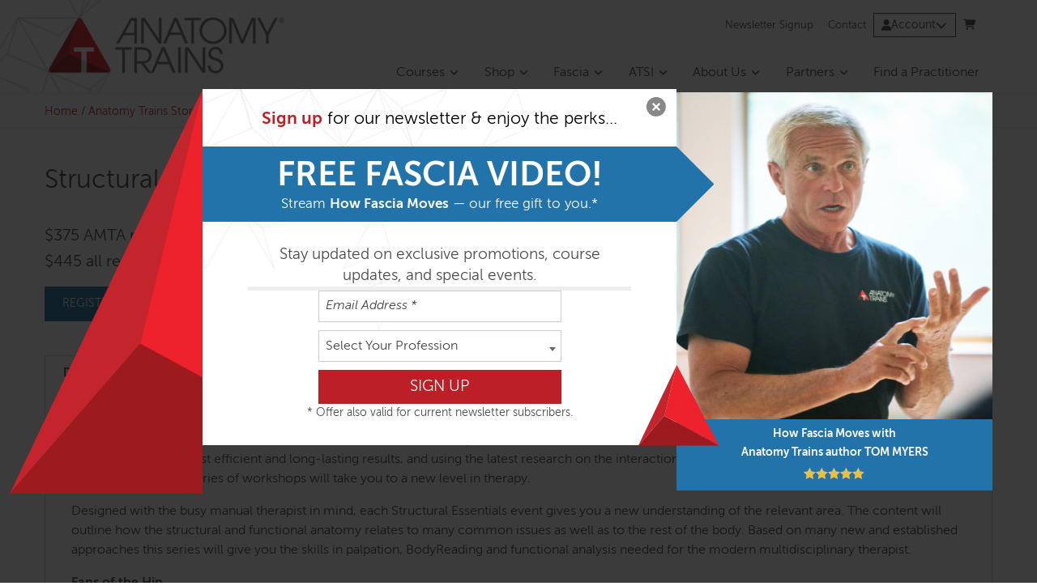

--- FILE ---
content_type: text/html; charset=UTF-8
request_url: https://www.anatomytrains.com/product/structural-essentials-fans-of-the-hip-appleton-usa-2019-11-08/
body_size: 25599
content:
<!doctype html>
<html lang="en-US">
<head>
	<meta charset="UTF-8" />
<script type="text/javascript">
/* <![CDATA[ */
var gform;gform||(document.addEventListener("gform_main_scripts_loaded",function(){gform.scriptsLoaded=!0}),document.addEventListener("gform/theme/scripts_loaded",function(){gform.themeScriptsLoaded=!0}),window.addEventListener("DOMContentLoaded",function(){gform.domLoaded=!0}),gform={domLoaded:!1,scriptsLoaded:!1,themeScriptsLoaded:!1,isFormEditor:()=>"function"==typeof InitializeEditor,callIfLoaded:function(o){return!(!gform.domLoaded||!gform.scriptsLoaded||!gform.themeScriptsLoaded&&!gform.isFormEditor()||(gform.isFormEditor()&&console.warn("The use of gform.initializeOnLoaded() is deprecated in the form editor context and will be removed in Gravity Forms 3.1."),o(),0))},initializeOnLoaded:function(o){gform.callIfLoaded(o)||(document.addEventListener("gform_main_scripts_loaded",()=>{gform.scriptsLoaded=!0,gform.callIfLoaded(o)}),document.addEventListener("gform/theme/scripts_loaded",()=>{gform.themeScriptsLoaded=!0,gform.callIfLoaded(o)}),window.addEventListener("DOMContentLoaded",()=>{gform.domLoaded=!0,gform.callIfLoaded(o)}))},hooks:{action:{},filter:{}},addAction:function(o,r,e,t){gform.addHook("action",o,r,e,t)},addFilter:function(o,r,e,t){gform.addHook("filter",o,r,e,t)},doAction:function(o){gform.doHook("action",o,arguments)},applyFilters:function(o){return gform.doHook("filter",o,arguments)},removeAction:function(o,r){gform.removeHook("action",o,r)},removeFilter:function(o,r,e){gform.removeHook("filter",o,r,e)},addHook:function(o,r,e,t,n){null==gform.hooks[o][r]&&(gform.hooks[o][r]=[]);var d=gform.hooks[o][r];null==n&&(n=r+"_"+d.length),gform.hooks[o][r].push({tag:n,callable:e,priority:t=null==t?10:t})},doHook:function(r,o,e){var t;if(e=Array.prototype.slice.call(e,1),null!=gform.hooks[r][o]&&((o=gform.hooks[r][o]).sort(function(o,r){return o.priority-r.priority}),o.forEach(function(o){"function"!=typeof(t=o.callable)&&(t=window[t]),"action"==r?t.apply(null,e):e[0]=t.apply(null,e)})),"filter"==r)return e[0]},removeHook:function(o,r,t,n){var e;null!=gform.hooks[o][r]&&(e=(e=gform.hooks[o][r]).filter(function(o,r,e){return!!(null!=n&&n!=o.tag||null!=t&&t!=o.priority)}),gform.hooks[o][r]=e)}});
/* ]]> */
</script>

	<meta name="viewport" content="width=device-width, initial-scale=1" />
	<link rel="profile" href="https://gmpg.org/xfn/11" />
	<meta name='robots' content='index, follow, max-image-preview:large, max-snippet:-1, max-video-preview:-1' />
	<style>img:is([sizes="auto" i], [sizes^="auto," i]) { contain-intrinsic-size: 3000px 1500px }</style>
	
<!-- Google Tag Manager for WordPress by gtm4wp.com -->
<script data-cfasync="false" data-pagespeed-no-defer>
	var gtm4wp_datalayer_name = "dataLayer";
	var dataLayer = dataLayer || [];
	const gtm4wp_use_sku_instead = 1;
	const gtm4wp_currency = 'USD';
	const gtm4wp_product_per_impression = false;
	const gtm4wp_clear_ecommerce = false;
</script>
<!-- End Google Tag Manager for WordPress by gtm4wp.com --><script>window._wca = window._wca || [];</script>

	<!-- This site is optimized with the Yoast SEO plugin v25.3 - https://yoast.com/wordpress/plugins/seo/ -->
	<title>Structural Essentials: Fans of the Hip Appleton, WI, USA</title>
	<meta name="description" content="The Structural Essential series is a set of intensive soft-tissue technique courses divided into functional regions. Combining movement and manual Appleton, WI, USA" />
	<link rel="canonical" href="https://www.anatomytrains.com/product/structural-essentials-fans-of-the-hip-appleton-usa-2019-11-08/" />
	<meta property="og:locale" content="en_US" />
	<meta property="og:type" content="article" />
	<meta property="og:title" content="Structural Essentials: Fans of the Hip Appleton, WI, USA" />
	<meta property="og:description" content="The Structural Essential series is a set of intensive soft-tissue technique courses divided into functional regions. Combining movement and manual Appleton, WI, USA" />
	<meta property="og:url" content="https://www.anatomytrains.com/product/structural-essentials-fans-of-the-hip-appleton-usa-2019-11-08/" />
	<meta property="og:site_name" content="Anatomy Trains" />
	<meta property="article:publisher" content="https://www.facebook.com/AnatomyTrains/" />
	<meta property="article:modified_time" content="2019-10-04T14:43:30+00:00" />
	<script type="application/ld+json" class="yoast-schema-graph">{"@context":"https://schema.org","@graph":[{"@type":"WebPage","@id":"https://www.anatomytrains.com/product/structural-essentials-fans-of-the-hip-appleton-usa-2019-11-08/","url":"https://www.anatomytrains.com/product/structural-essentials-fans-of-the-hip-appleton-usa-2019-11-08/","name":"Structural Essentials: Fans of the Hip Appleton, WI, USA","isPartOf":{"@id":"https://www.anatomytrains.com/#website"},"datePublished":"2019-01-09T19:24:27+00:00","dateModified":"2019-10-04T14:43:30+00:00","description":"The Structural Essential series is a set of intensive soft-tissue technique courses divided into functional regions. Combining movement and manual Appleton, WI, USA","breadcrumb":{"@id":"https://www.anatomytrains.com/product/structural-essentials-fans-of-the-hip-appleton-usa-2019-11-08/#breadcrumb"},"inLanguage":"en-US","potentialAction":[{"@type":"ReadAction","target":["https://www.anatomytrains.com/product/structural-essentials-fans-of-the-hip-appleton-usa-2019-11-08/"]}]},{"@type":"BreadcrumbList","@id":"https://www.anatomytrains.com/product/structural-essentials-fans-of-the-hip-appleton-usa-2019-11-08/#breadcrumb","itemListElement":[{"@type":"ListItem","position":1,"name":"Home","item":"https://www.anatomytrains.com/"},{"@type":"ListItem","position":2,"name":"Anatomy Trains Store","item":"https://www.anatomytrains.com/shop/"},{"@type":"ListItem","position":3,"name":"Courses","item":"https://www.anatomytrains.com/product-category/courses/"},{"@type":"ListItem","position":4,"name":"Structural Essentials: Fans of the Hip"}]},{"@type":"WebSite","@id":"https://www.anatomytrains.com/#website","url":"https://www.anatomytrains.com/","name":"Anatomy Trains","description":"Dynamic Education for Body-Minded Professionals","potentialAction":[{"@type":"SearchAction","target":{"@type":"EntryPoint","urlTemplate":"https://www.anatomytrains.com/?s={search_term_string}"},"query-input":{"@type":"PropertyValueSpecification","valueRequired":true,"valueName":"search_term_string"}}],"inLanguage":"en-US"}]}</script>
	<!-- / Yoast SEO plugin. -->


<link rel='dns-prefetch' href='//client.crisp.chat' />
<link rel='dns-prefetch' href='//stats.wp.com' />
<link rel='dns-prefetch' href='//a.omappapi.com' />
<link rel="alternate" type="application/rss+xml" title="Anatomy Trains &raquo; Feed" href="https://www.anatomytrains.com/feed/" />
<link rel="alternate" type="application/rss+xml" title="Anatomy Trains &raquo; Comments Feed" href="https://www.anatomytrains.com/comments/feed/" />
<link rel="alternate" type="application/rss+xml" title="Anatomy Trains &raquo; Structural Essentials: Fans of the Hip Comments Feed" href="https://www.anatomytrains.com/product/structural-essentials-fans-of-the-hip-appleton-usa-2019-11-08/feed/" />
<link rel='stylesheet' id='wc-authorize-net-cim-credit-card-checkout-block-css' href='https://www.anatomytrains.com/wp-content/plugins/woocommerce-gateway-authorize-net-cim/assets/css/blocks/wc-authorize-net-cim-checkout-block.css?ver=3.10.12' type='text/css' media='all' />
<link rel='stylesheet' id='wc-authorize-net-cim-echeck-checkout-block-css' href='https://www.anatomytrains.com/wp-content/plugins/woocommerce-gateway-authorize-net-cim/assets/css/blocks/wc-authorize-net-cim-checkout-block.css?ver=3.10.12' type='text/css' media='all' />
<link rel='stylesheet' id='wc-blocks-integration-css' href='https://www.anatomytrains.com/wp-content/plugins/woocommerce-subscriptions/build/index.css?ver=8.3.0' type='text/css' media='all' />
<link rel='stylesheet' id='wp-block-library-css' href='https://www.anatomytrains.com/wp-includes/css/dist/block-library/style.min.css?ver=6.8.1' type='text/css' media='all' />
<style id='classic-theme-styles-inline-css' type='text/css'>
/*! This file is auto-generated */
.wp-block-button__link{color:#fff;background-color:#32373c;border-radius:9999px;box-shadow:none;text-decoration:none;padding:calc(.667em + 2px) calc(1.333em + 2px);font-size:1.125em}.wp-block-file__button{background:#32373c;color:#fff;text-decoration:none}
</style>
<link rel='stylesheet' id='woocommerce-add-to-cart-form-style-css' href='https://www.anatomytrains.com/wp-content/plugins/woocommerce/assets/client/blocks/woocommerce/add-to-cart-form-style.css?ver=6.8.1' type='text/css' media='all' />
<style id='woocommerce-product-button-style-inline-css' type='text/css'>
.wp-block-button.wc-block-components-product-button{align-items:center;display:flex;flex-direction:column;gap:12px;justify-content:center;white-space:normal;word-break:break-word}.wp-block-button.wc-block-components-product-button.is-style-outline .wp-block-button__link{border:2px solid}.wp-block-button.wc-block-components-product-button.is-style-outline .wp-block-button__link:not(.has-text-color){color:currentColor}.wp-block-button.wc-block-components-product-button.is-style-outline .wp-block-button__link:not(.has-background){background-color:transparent;background-image:none}.wp-block-button.wc-block-components-product-button.has-custom-width .wp-block-button__link{box-sizing:border-box}.wp-block-button.wc-block-components-product-button.wp-block-button__width-25 .wp-block-button__link{width:25%}.wp-block-button.wc-block-components-product-button.wp-block-button__width-50 .wp-block-button__link{width:50%}.wp-block-button.wc-block-components-product-button.wp-block-button__width-75 .wp-block-button__link{width:75%}.wp-block-button.wc-block-components-product-button.wp-block-button__width-100 .wp-block-button__link{width:100%}.wp-block-button.wc-block-components-product-button .wp-block-button__link{display:inline-flex;font-size:1em;justify-content:center;text-align:center;white-space:normal;width:auto;word-break:break-word}.wp-block-button.wc-block-components-product-button a[hidden]{display:none}@keyframes slideOut{0%{transform:translateY(0)}to{transform:translateY(-100%)}}@keyframes slideIn{0%{opacity:0;transform:translateY(90%)}to{opacity:1;transform:translate(0)}}.wp-block-button.wc-block-components-product-button.align-left{align-items:flex-start}.wp-block-button.wc-block-components-product-button.align-right{align-items:flex-end}.wp-block-button.wc-block-components-product-button .wc-block-components-product-button__button{align-items:center;border-style:none;display:inline-flex;justify-content:center;line-height:inherit;overflow:hidden;white-space:normal;word-break:break-word}.wp-block-button.wc-block-components-product-button .wc-block-components-product-button__button span.wc-block-slide-out{animation:slideOut .1s linear 1 normal forwards}.wp-block-button.wc-block-components-product-button .wc-block-components-product-button__button span.wc-block-slide-in{animation:slideIn .1s linear 1 normal}.wp-block-button.wc-block-components-product-button .wc-block-components-product-button__button--placeholder{background-color:currentColor!important;border:0!important;border-radius:.25rem;box-shadow:none;color:currentColor!important;display:block;line-height:1;max-width:100%!important;min-height:3em;min-width:8em;opacity:.15;outline:0!important;overflow:hidden!important;pointer-events:none;position:relative!important;width:100%;z-index:1}.wp-block-button.wc-block-components-product-button .wc-block-components-product-button__button--placeholder>*{visibility:hidden}.wp-block-button.wc-block-components-product-button .wc-block-components-product-button__button--placeholder:after{animation:loading__animation 1.5s ease-in-out infinite;background-image:linear-gradient(90deg,currentColor,hsla(0,0%,96%,.302),currentColor);background-repeat:no-repeat;content:" ";display:block;height:100%;left:0;position:absolute;right:0;top:0;transform:translateX(-100%)}@keyframes loading__animation{to{transform:translateX(100%)}}@media screen and (prefers-reduced-motion:reduce){.wp-block-button.wc-block-components-product-button .wc-block-components-product-button__button--placeholder{animation:none}}.wc-block-all-products .wp-block-button.wc-block-components-product-button{margin-bottom:12px}.theme-twentytwentyone .editor-styles-wrapper .wc-block-components-product-button .wp-block-button__link{background-color:var(--button--color-background);border-color:var(--button--color-background);color:var(--button--color-text)}

</style>
<style id='woocommerce-product-collection-style-inline-css' type='text/css'>
.wp-block-woocommerce-product-collection .wc-block-components-product-stock-indicator{text-align:center}.wc-block-components-notice-banner .wc-block-components-button.wc-block-components-notice-banner__dismiss[hidden]{display:none}

</style>
<style id='woocommerce-product-filters-style-inline-css' type='text/css'>
:where(.wc-block-product-filters){--top-padding:var(--wp-admin--admin-bar--height);display:inline-flex}@media(max-width:782px){:where(.wc-block-product-filters){--top-padding:var(--adminbar-mobile-padding,0)}}:where(.wc-block-product-filters) .wc-block-product-filters__close-overlay,:where(.wc-block-product-filters) .wc-block-product-filters__open-overlay{align-items:center;background:transparent;border:transparent;color:inherit;display:flex;font-size:.875em;padding:0}:where(.wc-block-product-filters) .wc-block-product-filters__close-overlay svg,:where(.wc-block-product-filters) .wc-block-product-filters__open-overlay svg{fill:currentColor}:where(.wc-block-product-filters) .wc-block-product-filters__close-overlay span,:where(.wc-block-product-filters) .wc-block-product-filters__open-overlay span{padding:0 5px}:where(.wc-block-product-filters) .wc-block-product-filters__open-overlay svg{height:var(--wc-product-filters-overlay-icon-size,1.5em);width:var(--wc-product-filters-overlay-icon-size,1.5em)}:where(.wc-block-product-filters) .wc-block-product-filters__overlay{background-color:transparent;inset:0;pointer-events:none;position:fixed;top:var(--top-padding);transition:background-color .5s;z-index:9999}:where(.wc-block-product-filters) .wc-block-product-filters__overlay-wrapper{height:100%;position:relative;width:100%}:where(.wc-block-product-filters) .wc-block-product-filters__overlay-dialog{background-color:var(--wc-product-filters-overlay-background-color,var(--wc-product-filters-background-color,var(--wp--preset--color--base,#fff)));color:var(--wc-product-filters-overlay-text-color,var(--wc-product-filters-text-color,var(--wp--preset--color--base,#111)));display:flex!important;flex-direction:column;gap:var(--wp--preset--spacing--40);inset:0;max-height:100%;position:absolute;transform:translateY(100vh);transition:none}:where(.wc-block-product-filters) .wc-block-product-filters__overlay-header{display:flex;flex-flow:row-reverse;padding:var(--wp--preset--spacing--30) var(--wp--preset--spacing--40) 0}:where(.wc-block-product-filters) .wc-block-product-filters__overlay-content{display:flex;flex-direction:column;flex-grow:1;gap:var(--wc-product-filter-block-spacing,var(--wp--style--block-gap,1.2rem));overflow-y:scroll;padding:0 var(--wp--preset--spacing--40)}:where(.wc-block-product-filters) .wc-block-product-filters__overlay-content>:first-child{margin-top:0}:where(.wc-block-product-filters) .wc-block-product-filters__overlay-footer{box-shadow:0 -4px 8px 0 rgba(0,0,0,.102);padding:var(--wp--preset--spacing--30) var(--wp--preset--spacing--40)}:where(.wc-block-product-filters) .wc-block-product-filters__apply{width:100%}:where(.wc-block-product-filters).is-overlay-opened .wc-block-product-filters__overlay{background-color:rgba(95,95,95,.35);pointer-events:auto;z-index:9999}:where(.wc-block-product-filters).is-overlay-opened .wc-block-product-filters__overlay-dialog{color:var(--wc-product-filters-overlay-color,inherit);transform:translateY(0);transition:transform .5s}@media(min-width:601px){:where(.wc-block-product-filters),:where(.wc-block-product-filters).is-overlay-opened{display:flex}:where(.wc-block-product-filters) .wc-block-product-filters__open-overlay,:where(.wc-block-product-filters) .wc-block-product-filters__overlay-footer,:where(.wc-block-product-filters) .wc-block-product-filters__overlay-header,:where(.wc-block-product-filters).is-overlay-opened .wc-block-product-filters__open-overlay,:where(.wc-block-product-filters).is-overlay-opened .wc-block-product-filters__overlay-footer,:where(.wc-block-product-filters).is-overlay-opened .wc-block-product-filters__overlay-header{display:none}:where(.wc-block-product-filters) .wc-block-product-filters__overlay,:where(.wc-block-product-filters).is-overlay-opened .wc-block-product-filters__overlay{background:inherit;color:inherit;inset:0;pointer-events:auto;position:relative;transition:none}:where(.wc-block-product-filters) .wc-block-product-filters__overlay-wrapper,:where(.wc-block-product-filters).is-overlay-opened .wc-block-product-filters__overlay-wrapper{background:inherit;color:inherit;height:auto;width:auto}:where(.wc-block-product-filters) .wc-block-product-filters__overlay-dialog,:where(.wc-block-product-filters).is-overlay-opened .wc-block-product-filters__overlay-dialog{background:inherit;color:inherit;position:relative;transform:none}:where(.wc-block-product-filters) .wc-block-product-filters__overlay-content,:where(.wc-block-product-filters).is-overlay-opened .wc-block-product-filters__overlay-content{background:inherit;color:inherit;flex-grow:1;overflow:visible;padding:0}}@media(max-width:600px){:where(.wc-block-product-filters) .wc-block-product-filters__overlay-content .wp-block-group{display:block}:where(.wc-block-product-filters) .wc-block-product-filters__overlay-content .wp-block-group>div{margin:20px 0}}.wc-block-product-filter--hidden{display:none}

</style>
<link rel='stylesheet' id='woocommerce-product-filter-price-slider-style-css' href='https://www.anatomytrains.com/wp-content/plugins/woocommerce/assets/client/blocks/woocommerce/product-filter-price-slider-style.css?ver=6.8.1' type='text/css' media='all' />
<style id='woocommerce-product-filter-removable-chips-style-inline-css' type='text/css'>
.wc-block-product-filter-removable-chips.is-vertical .wc-block-product-filter-removable-chips__items{flex-direction:column}.wc-block-product-filter-removable-chips.is-content-justification-center .wc-block-product-filter-removable-chips__items{justify-content:center}.wc-block-product-filter-removable-chips.is-content-justification-right .wc-block-product-filter-removable-chips__items{justify-content:flex-end}.wc-block-product-filter-removable-chips.is-content-justification-space-between .wc-block-product-filter-removable-chips__items{justify-content:space-between}.wc-block-product-filter-removable-chips.is-horizontal .wc-block-product-filter-removable-chips__items{width:100%}.wc-block-product-filter-removable-chips__items{color:var(--wc-product-filter-removable-chips-text,currentColor);display:inline-flex;flex-wrap:wrap;gap:4px;list-style:none;margin:0;padding:0}.wc-block-product-filter-removable-chips__items .wc-block-product-filter-removable-chips__item{align-items:center;appearance:none;background:var(--wc-product-filter-removable-chips-background,transparent);border:1px solid var(--wc-product-filter-removable-chips-border,color-mix(in srgb,currentColor 20%,transparent));border-radius:2px;display:flex;font-size:.875em;gap:8px;justify-content:space-between;padding:.25em .75em}.wc-block-product-filter-removable-chips__items .wc-block-product-filter-removable-chips__item .wc-block-product-filter-removable-chips__remove{align-items:center;background-color:transparent;border:none;color:var(--wc-product-filter-removable-chips-text,currentColor);cursor:pointer;display:flex;margin:0;padding:0}.wc-block-product-filter-removable-chips__items .wc-block-product-filter-removable-chips__item .wc-block-product-filter-removable-chips__remove .wc-block-product-filter-removable-chips__remove-icon{fill:currentColor}

</style>
<style id='woocommerce-product-filter-checkbox-list-style-inline-css' type='text/css'>
.wc-block-product-filter-checkbox-list__list{list-style:none outside;margin:0;padding:0}.wc-block-product-filter-checkbox-list__label{align-items:center;display:inline-flex;gap:.625em}.wc-block-product-filter-checkbox-list__item .wc-block-product-filter-checkbox-list__label{margin-bottom:0}:where(.wc-block-product-filter-checkbox-list__input-wrapper){display:block;position:relative}.wc-block-product-filter-checkbox-list__input-wrapper:before{background:currentColor;border-radius:2px;content:"";height:1em;left:0;opacity:.1;pointer-events:none;position:absolute;top:0;width:1em}.has-option-element-color .wc-block-product-filter-checkbox-list__input-wrapper:before{display:none}input[type=checkbox].wc-block-product-filter-checkbox-list__input{appearance:none;background:var(--wc-product-filter-checkbox-list-option-element,transparent);border:1px solid var(--wc-product-filter-checkbox-list-option-element-border,transparent);border-radius:2px;color:inherit;cursor:pointer;display:block;font-size:inherit;height:1em;margin:0;width:1em}input[type=checkbox].wc-block-product-filter-checkbox-list__input:focus{outline-color:var(--wc-product-filter-checkbox-list-option-element-border,currentColor);outline-width:1px}svg.wc-block-product-filter-checkbox-list__mark{box-sizing:border-box;color:var(--wc-product-filter-checkbox-list-option-element-selected,currentColor);display:none;height:1em;left:0;padding:.2em;position:absolute;top:0;width:1em}input[type=checkbox].wc-block-product-filter-checkbox-list__input:checked:after,input[type=checkbox].wc-block-product-filter-checkbox-list__input:checked:before{content:none}input[type=checkbox].wc-block-product-filter-checkbox-list__input:checked+.wc-block-product-filter-checkbox-list__mark{display:block;pointer-events:none}:where(.wc-block-product-filter-checkbox-list__text-wrapper){align-items:center;display:inline-flex;font-size:.875em;gap:4px}.wc-block-product-filter-checkbox-list__show-more{appearance:none;background:transparent;border:none;font-family:inherit;padding:0;text-decoration:underline}

</style>
<style id='woocommerce-product-filter-chips-style-inline-css' type='text/css'>
:where(.wc-block-product-filter-chips__items){display:flex;flex-wrap:wrap;gap:4px}.wc-block-product-filter-chips__item{appearance:none;background:transparent;border:1px solid color-mix(in srgb,currentColor 20%,transparent);border-radius:2px;color:var(--wc-product-filter-chips-text,currentColor);cursor:pointer;font-family:inherit;font-size:.875em;padding:4px 8px}.has-chip-text-color .wc-block-product-filter-chips__item{color:var(--wc-product-filter-chips-text)}.has-chip-background-color .wc-block-product-filter-chips__item{background:var(--wc-product-filter-chips-background)}.has-chip-border-color .wc-block-product-filter-chips__item{border-color:var(--wc-product-filter-chips-border)}.wc-block-product-filter-chips__item[aria-checked=true]{background:currentColor}.has-selected-chip-text-color .wc-block-product-filter-chips__item[aria-checked=true]{color:var(--wc-product-filter-chips-selected-text)}.has-selected-chip-background-color .wc-block-product-filter-chips__item[aria-checked=true]{background:var(--wc-product-filter-chips-selected-background)}.has-selected-chip-border-color .wc-block-product-filter-chips__item[aria-checked=true]{border-color:var(--wc-product-filter-chips-selected-border)}:where(.wc-block-product-filter-chips__label){align-items:center;display:inline-flex;gap:4px}.wc-block-product-filter-chips:not(.has-selected-chip-text-color) .wc-block-product-filter-chips__item[aria-checked=true]>.wc-block-product-filter-chips__label{filter:invert(100%)}.wc-block-product-filter-chips__show-more{appearance:none;background:transparent;border:none;font-family:inherit;padding:0;text-decoration:underline}

</style>
<link rel='stylesheet' id='woocommerce-product-gallery-style-css' href='https://www.anatomytrains.com/wp-content/plugins/woocommerce/assets/client/blocks/woocommerce/product-gallery-style.css?ver=6.8.1' type='text/css' media='all' />
<style id='woocommerce-product-template-style-inline-css' type='text/css'>
.wc-block-product-template{list-style:none;margin-bottom:0;margin-top:0;max-width:100%;padding:0}.wc-block-product-template.wc-block-product-template{background:none}.wc-block-product-template.is-flex-container{display:flex;flex-direction:row;flex-wrap:wrap;gap:1.25em}.wc-block-product-template.is-flex-container>li{list-style:none;margin:0;width:100%}@media(min-width:600px){.wc-block-product-template.is-flex-container.is-flex-container.columns-2>li{width:calc(50% - .625em)}.wc-block-product-template.is-flex-container.is-flex-container.columns-3>li{width:calc(33.33333% - .83333em)}.wc-block-product-template.is-flex-container.is-flex-container.columns-4>li{width:calc(25% - .9375em)}.wc-block-product-template.is-flex-container.is-flex-container.columns-5>li{width:calc(20% - 1em)}.wc-block-product-template.is-flex-container.is-flex-container.columns-6>li{width:calc(16.66667% - 1.04167em)}}.wc-block-product-template__responsive{grid-gap:1.25em;display:grid}.wc-block-product-template__responsive.columns-2{grid-template-columns:repeat(auto-fill,minmax(max(150px,calc(50% - .625em)),1fr))}.wc-block-product-template__responsive.columns-3{grid-template-columns:repeat(auto-fill,minmax(max(150px,calc(33.33333% - .83333em)),1fr))}.wc-block-product-template__responsive.columns-4{grid-template-columns:repeat(auto-fill,minmax(max(150px,calc(25% - .9375em)),1fr))}.wc-block-product-template__responsive.columns-5{grid-template-columns:repeat(auto-fill,minmax(max(150px,calc(20% - 1em)),1fr))}.wc-block-product-template__responsive.columns-6{grid-template-columns:repeat(auto-fill,minmax(max(150px,calc(16.66667% - 1.04167em)),1fr))}.wc-block-product-template__responsive>li{margin-block-start:0}:where(.wc-block-product-template .wc-block-product)>:not(:last-child){margin-bottom:.75rem;margin-top:0}.is-product-collection-layout-list .wc-block-product:not(:last-child){margin-bottom:1.2rem}

</style>
<link rel='stylesheet' id='mediaelement-css' href='https://www.anatomytrains.com/wp-includes/js/mediaelement/mediaelementplayer-legacy.min.css?ver=4.2.17' type='text/css' media='all' />
<link rel='stylesheet' id='wp-mediaelement-css' href='https://www.anatomytrains.com/wp-includes/js/mediaelement/wp-mediaelement.min.css?ver=6.8.1' type='text/css' media='all' />
<style id='jetpack-sharing-buttons-style-inline-css' type='text/css'>
.jetpack-sharing-buttons__services-list{display:flex;flex-direction:row;flex-wrap:wrap;gap:0;list-style-type:none;margin:5px;padding:0}.jetpack-sharing-buttons__services-list.has-small-icon-size{font-size:12px}.jetpack-sharing-buttons__services-list.has-normal-icon-size{font-size:16px}.jetpack-sharing-buttons__services-list.has-large-icon-size{font-size:24px}.jetpack-sharing-buttons__services-list.has-huge-icon-size{font-size:36px}@media print{.jetpack-sharing-buttons__services-list{display:none!important}}.editor-styles-wrapper .wp-block-jetpack-sharing-buttons{gap:0;padding-inline-start:0}ul.jetpack-sharing-buttons__services-list.has-background{padding:1.25em 2.375em}
</style>
<link rel='stylesheet' id='wc-gift-cards-blocks-integration-css' href='https://www.anatomytrains.com/wp-content/plugins/woocommerce-gift-cards/assets/dist/frontend/blocks.css?ver=2.6.0' type='text/css' media='all' />
<style id='global-styles-inline-css' type='text/css'>
:root{--wp--preset--aspect-ratio--square: 1;--wp--preset--aspect-ratio--4-3: 4/3;--wp--preset--aspect-ratio--3-4: 3/4;--wp--preset--aspect-ratio--3-2: 3/2;--wp--preset--aspect-ratio--2-3: 2/3;--wp--preset--aspect-ratio--16-9: 16/9;--wp--preset--aspect-ratio--9-16: 9/16;--wp--preset--color--black: #000000;--wp--preset--color--cyan-bluish-gray: #abb8c3;--wp--preset--color--white: #ffffff;--wp--preset--color--pale-pink: #f78da7;--wp--preset--color--vivid-red: #cf2e2e;--wp--preset--color--luminous-vivid-orange: #ff6900;--wp--preset--color--luminous-vivid-amber: #fcb900;--wp--preset--color--light-green-cyan: #7bdcb5;--wp--preset--color--vivid-green-cyan: #00d084;--wp--preset--color--pale-cyan-blue: #8ed1fc;--wp--preset--color--vivid-cyan-blue: #0693e3;--wp--preset--color--vivid-purple: #9b51e0;--wp--preset--gradient--vivid-cyan-blue-to-vivid-purple: linear-gradient(135deg,rgba(6,147,227,1) 0%,rgb(155,81,224) 100%);--wp--preset--gradient--light-green-cyan-to-vivid-green-cyan: linear-gradient(135deg,rgb(122,220,180) 0%,rgb(0,208,130) 100%);--wp--preset--gradient--luminous-vivid-amber-to-luminous-vivid-orange: linear-gradient(135deg,rgba(252,185,0,1) 0%,rgba(255,105,0,1) 100%);--wp--preset--gradient--luminous-vivid-orange-to-vivid-red: linear-gradient(135deg,rgba(255,105,0,1) 0%,rgb(207,46,46) 100%);--wp--preset--gradient--very-light-gray-to-cyan-bluish-gray: linear-gradient(135deg,rgb(238,238,238) 0%,rgb(169,184,195) 100%);--wp--preset--gradient--cool-to-warm-spectrum: linear-gradient(135deg,rgb(74,234,220) 0%,rgb(151,120,209) 20%,rgb(207,42,186) 40%,rgb(238,44,130) 60%,rgb(251,105,98) 80%,rgb(254,248,76) 100%);--wp--preset--gradient--blush-light-purple: linear-gradient(135deg,rgb(255,206,236) 0%,rgb(152,150,240) 100%);--wp--preset--gradient--blush-bordeaux: linear-gradient(135deg,rgb(254,205,165) 0%,rgb(254,45,45) 50%,rgb(107,0,62) 100%);--wp--preset--gradient--luminous-dusk: linear-gradient(135deg,rgb(255,203,112) 0%,rgb(199,81,192) 50%,rgb(65,88,208) 100%);--wp--preset--gradient--pale-ocean: linear-gradient(135deg,rgb(255,245,203) 0%,rgb(182,227,212) 50%,rgb(51,167,181) 100%);--wp--preset--gradient--electric-grass: linear-gradient(135deg,rgb(202,248,128) 0%,rgb(113,206,126) 100%);--wp--preset--gradient--midnight: linear-gradient(135deg,rgb(2,3,129) 0%,rgb(40,116,252) 100%);--wp--preset--font-size--small: 13px;--wp--preset--font-size--medium: 20px;--wp--preset--font-size--large: 36px;--wp--preset--font-size--x-large: 42px;--wp--preset--spacing--20: 0.44rem;--wp--preset--spacing--30: 0.67rem;--wp--preset--spacing--40: 1rem;--wp--preset--spacing--50: 1.5rem;--wp--preset--spacing--60: 2.25rem;--wp--preset--spacing--70: 3.38rem;--wp--preset--spacing--80: 5.06rem;--wp--preset--shadow--natural: 6px 6px 9px rgba(0, 0, 0, 0.2);--wp--preset--shadow--deep: 12px 12px 50px rgba(0, 0, 0, 0.4);--wp--preset--shadow--sharp: 6px 6px 0px rgba(0, 0, 0, 0.2);--wp--preset--shadow--outlined: 6px 6px 0px -3px rgba(255, 255, 255, 1), 6px 6px rgba(0, 0, 0, 1);--wp--preset--shadow--crisp: 6px 6px 0px rgba(0, 0, 0, 1);}:where(.is-layout-flex){gap: 0.5em;}:where(.is-layout-grid){gap: 0.5em;}body .is-layout-flex{display: flex;}.is-layout-flex{flex-wrap: wrap;align-items: center;}.is-layout-flex > :is(*, div){margin: 0;}body .is-layout-grid{display: grid;}.is-layout-grid > :is(*, div){margin: 0;}:where(.wp-block-columns.is-layout-flex){gap: 2em;}:where(.wp-block-columns.is-layout-grid){gap: 2em;}:where(.wp-block-post-template.is-layout-flex){gap: 1.25em;}:where(.wp-block-post-template.is-layout-grid){gap: 1.25em;}.has-black-color{color: var(--wp--preset--color--black) !important;}.has-cyan-bluish-gray-color{color: var(--wp--preset--color--cyan-bluish-gray) !important;}.has-white-color{color: var(--wp--preset--color--white) !important;}.has-pale-pink-color{color: var(--wp--preset--color--pale-pink) !important;}.has-vivid-red-color{color: var(--wp--preset--color--vivid-red) !important;}.has-luminous-vivid-orange-color{color: var(--wp--preset--color--luminous-vivid-orange) !important;}.has-luminous-vivid-amber-color{color: var(--wp--preset--color--luminous-vivid-amber) !important;}.has-light-green-cyan-color{color: var(--wp--preset--color--light-green-cyan) !important;}.has-vivid-green-cyan-color{color: var(--wp--preset--color--vivid-green-cyan) !important;}.has-pale-cyan-blue-color{color: var(--wp--preset--color--pale-cyan-blue) !important;}.has-vivid-cyan-blue-color{color: var(--wp--preset--color--vivid-cyan-blue) !important;}.has-vivid-purple-color{color: var(--wp--preset--color--vivid-purple) !important;}.has-black-background-color{background-color: var(--wp--preset--color--black) !important;}.has-cyan-bluish-gray-background-color{background-color: var(--wp--preset--color--cyan-bluish-gray) !important;}.has-white-background-color{background-color: var(--wp--preset--color--white) !important;}.has-pale-pink-background-color{background-color: var(--wp--preset--color--pale-pink) !important;}.has-vivid-red-background-color{background-color: var(--wp--preset--color--vivid-red) !important;}.has-luminous-vivid-orange-background-color{background-color: var(--wp--preset--color--luminous-vivid-orange) !important;}.has-luminous-vivid-amber-background-color{background-color: var(--wp--preset--color--luminous-vivid-amber) !important;}.has-light-green-cyan-background-color{background-color: var(--wp--preset--color--light-green-cyan) !important;}.has-vivid-green-cyan-background-color{background-color: var(--wp--preset--color--vivid-green-cyan) !important;}.has-pale-cyan-blue-background-color{background-color: var(--wp--preset--color--pale-cyan-blue) !important;}.has-vivid-cyan-blue-background-color{background-color: var(--wp--preset--color--vivid-cyan-blue) !important;}.has-vivid-purple-background-color{background-color: var(--wp--preset--color--vivid-purple) !important;}.has-black-border-color{border-color: var(--wp--preset--color--black) !important;}.has-cyan-bluish-gray-border-color{border-color: var(--wp--preset--color--cyan-bluish-gray) !important;}.has-white-border-color{border-color: var(--wp--preset--color--white) !important;}.has-pale-pink-border-color{border-color: var(--wp--preset--color--pale-pink) !important;}.has-vivid-red-border-color{border-color: var(--wp--preset--color--vivid-red) !important;}.has-luminous-vivid-orange-border-color{border-color: var(--wp--preset--color--luminous-vivid-orange) !important;}.has-luminous-vivid-amber-border-color{border-color: var(--wp--preset--color--luminous-vivid-amber) !important;}.has-light-green-cyan-border-color{border-color: var(--wp--preset--color--light-green-cyan) !important;}.has-vivid-green-cyan-border-color{border-color: var(--wp--preset--color--vivid-green-cyan) !important;}.has-pale-cyan-blue-border-color{border-color: var(--wp--preset--color--pale-cyan-blue) !important;}.has-vivid-cyan-blue-border-color{border-color: var(--wp--preset--color--vivid-cyan-blue) !important;}.has-vivid-purple-border-color{border-color: var(--wp--preset--color--vivid-purple) !important;}.has-vivid-cyan-blue-to-vivid-purple-gradient-background{background: var(--wp--preset--gradient--vivid-cyan-blue-to-vivid-purple) !important;}.has-light-green-cyan-to-vivid-green-cyan-gradient-background{background: var(--wp--preset--gradient--light-green-cyan-to-vivid-green-cyan) !important;}.has-luminous-vivid-amber-to-luminous-vivid-orange-gradient-background{background: var(--wp--preset--gradient--luminous-vivid-amber-to-luminous-vivid-orange) !important;}.has-luminous-vivid-orange-to-vivid-red-gradient-background{background: var(--wp--preset--gradient--luminous-vivid-orange-to-vivid-red) !important;}.has-very-light-gray-to-cyan-bluish-gray-gradient-background{background: var(--wp--preset--gradient--very-light-gray-to-cyan-bluish-gray) !important;}.has-cool-to-warm-spectrum-gradient-background{background: var(--wp--preset--gradient--cool-to-warm-spectrum) !important;}.has-blush-light-purple-gradient-background{background: var(--wp--preset--gradient--blush-light-purple) !important;}.has-blush-bordeaux-gradient-background{background: var(--wp--preset--gradient--blush-bordeaux) !important;}.has-luminous-dusk-gradient-background{background: var(--wp--preset--gradient--luminous-dusk) !important;}.has-pale-ocean-gradient-background{background: var(--wp--preset--gradient--pale-ocean) !important;}.has-electric-grass-gradient-background{background: var(--wp--preset--gradient--electric-grass) !important;}.has-midnight-gradient-background{background: var(--wp--preset--gradient--midnight) !important;}.has-small-font-size{font-size: var(--wp--preset--font-size--small) !important;}.has-medium-font-size{font-size: var(--wp--preset--font-size--medium) !important;}.has-large-font-size{font-size: var(--wp--preset--font-size--large) !important;}.has-x-large-font-size{font-size: var(--wp--preset--font-size--x-large) !important;}
:where(.wp-block-post-template.is-layout-flex){gap: 1.25em;}:where(.wp-block-post-template.is-layout-grid){gap: 1.25em;}
:where(.wp-block-columns.is-layout-flex){gap: 2em;}:where(.wp-block-columns.is-layout-grid){gap: 2em;}
:root :where(.wp-block-pullquote){font-size: 1.5em;line-height: 1.6;}
</style>
<link rel='stylesheet' id='follow-up-emails-css' href='https://www.anatomytrains.com/wp-content/plugins/woocommerce-follow-up-emails/templates/followups.css?ver=4.9.51' type='text/css' media='all' />
<link rel='stylesheet' id='photoswipe-css' href='https://www.anatomytrains.com/wp-content/plugins/woocommerce/assets/css/photoswipe/photoswipe.min.css?ver=9.9.4' type='text/css' media='all' />
<link rel='stylesheet' id='photoswipe-default-skin-css' href='https://www.anatomytrains.com/wp-content/plugins/woocommerce/assets/css/photoswipe/default-skin/default-skin.min.css?ver=9.9.4' type='text/css' media='all' />
<style id='woocommerce-inline-inline-css' type='text/css'>
.woocommerce form .form-row .required { visibility: visible; }
</style>
<link rel='stylesheet' id='wc-gc-css-css' href='https://www.anatomytrains.com/wp-content/plugins/woocommerce-gift-cards/assets/css/frontend/woocommerce.css?ver=2.6.0' type='text/css' media='all' />
<link rel='stylesheet' id='brands-styles-css' href='https://www.anatomytrains.com/wp-content/plugins/woocommerce/assets/css/brands.css?ver=9.9.4' type='text/css' media='all' />
<style id='akismet-widget-style-inline-css' type='text/css'>

			.a-stats {
				--akismet-color-mid-green: #357b49;
				--akismet-color-white: #fff;
				--akismet-color-light-grey: #f6f7f7;

				max-width: 350px;
				width: auto;
			}

			.a-stats * {
				all: unset;
				box-sizing: border-box;
			}

			.a-stats strong {
				font-weight: 600;
			}

			.a-stats a.a-stats__link,
			.a-stats a.a-stats__link:visited,
			.a-stats a.a-stats__link:active {
				background: var(--akismet-color-mid-green);
				border: none;
				box-shadow: none;
				border-radius: 8px;
				color: var(--akismet-color-white);
				cursor: pointer;
				display: block;
				font-family: -apple-system, BlinkMacSystemFont, 'Segoe UI', 'Roboto', 'Oxygen-Sans', 'Ubuntu', 'Cantarell', 'Helvetica Neue', sans-serif;
				font-weight: 500;
				padding: 12px;
				text-align: center;
				text-decoration: none;
				transition: all 0.2s ease;
			}

			/* Extra specificity to deal with TwentyTwentyOne focus style */
			.widget .a-stats a.a-stats__link:focus {
				background: var(--akismet-color-mid-green);
				color: var(--akismet-color-white);
				text-decoration: none;
			}

			.a-stats a.a-stats__link:hover {
				filter: brightness(110%);
				box-shadow: 0 4px 12px rgba(0, 0, 0, 0.06), 0 0 2px rgba(0, 0, 0, 0.16);
			}

			.a-stats .count {
				color: var(--akismet-color-white);
				display: block;
				font-size: 1.5em;
				line-height: 1.4;
				padding: 0 13px;
				white-space: nowrap;
			}
		
</style>
<link rel='stylesheet' id='sv-wc-payment-gateway-payment-form-v5_15_10-css' href='https://www.anatomytrains.com/wp-content/plugins/woocommerce-gateway-authorize-net-cim/vendor/skyverge/wc-plugin-framework/woocommerce/payment-gateway/assets/css/frontend/sv-wc-payment-gateway-payment-form.min.css?ver=5.15.10' type='text/css' media='all' />
<link rel='stylesheet' id='anatomytrains-font-awesome-css' href='https://www.anatomytrains.com/wp-content/themes/anatomytrains/libs/font-awesome/css/fontawesome.min.css?ver=6.6.0' type='text/css' media='all' />
<link rel='stylesheet' id='anatomytrains-font-awesome-all-css' href='https://www.anatomytrains.com/wp-content/themes/anatomytrains/libs/font-awesome/css/all.min.css?ver=6.6.0' type='text/css' media='all' />
<link rel='stylesheet' id='anatomytrains-normalize-css' href='https://www.anatomytrains.com/wp-content/themes/anatomytrains/dist/css/normalize.css?ver=1751983460' type='text/css' media='all' />
<link rel='stylesheet' id='anatomytrains-stylesheet-css' href='https://www.anatomytrains.com/wp-content/themes/anatomytrains/dist/css/style.css?ver=1751983460' type='text/css' media='all' />
<link rel='stylesheet' id='anatomytrains-header-css' href='https://www.anatomytrains.com/wp-content/themes/anatomytrains/dist/css/header.css?ver=1751983460' type='text/css' media='all' />
<link rel='stylesheet' id='anatomytrains-footer-css' href='https://www.anatomytrains.com/wp-content/themes/anatomytrains/dist/css/footer.css?ver=1751983460' type='text/css' media='all' />
<link rel='stylesheet' id='anatomytrains-print-css' href='https://www.anatomytrains.com/wp-content/themes/anatomytrains/dist/css/print.css?ver=1751983460' type='text/css' media='print' />
<link rel='stylesheet' id='anatomytrains-gravityforms-css' href='https://www.anatomytrains.com/wp-content/themes/anatomytrains/dist/css/gravityforms.css?ver=1751983459' type='text/css' media='all' />
<link rel='stylesheet' id='anatomytrains-magnific-css' href='https://www.anatomytrains.com/wp-content/themes/anatomytrains/dist/css/magnific-popup.css?ver=1751983459' type='text/css' media='all' />
<link rel='stylesheet' id='anatomytrains-selectWoo-css' href='https://www.anatomytrains.com/wp-content/themes/anatomytrains/dist/css/libs/selectWoo.css?ver=1.0.10' type='text/css' media='all' />
<link rel='stylesheet' id='anatomytrains-woo-global-css' href='https://www.anatomytrains.com/wp-content/themes/anatomytrains/dist/css/woocommerce/global.css?ver=1762543185' type='text/css' media='all' />
<link rel='stylesheet' id='anatomytrains-woo-product-css' href='https://www.anatomytrains.com/wp-content/themes/anatomytrains/dist/css/woocommerce/product.css?ver=1758893063' type='text/css' media='all' />
<script type="text/javascript" src="https://www.anatomytrains.com/wp-includes/js/jquery/jquery.min.js?ver=3.7.1" id="jquery-core-js"></script>
<script type="text/javascript" src="https://www.anatomytrains.com/wp-includes/js/jquery/jquery-migrate.min.js?ver=3.4.1" id="jquery-migrate-js"></script>
<script type="text/javascript" id="fue-account-subscriptions-js-extra">
/* <![CDATA[ */
var FUE = {"ajaxurl":"https:\/\/www.anatomytrains.com\/wp-admin\/admin-ajax.php","ajax_loader":"https:\/\/www.anatomytrains.com\/wp-content\/plugins\/woocommerce-follow-up-emails\/templates\/images\/ajax-loader.gif"};
/* ]]> */
</script>
<script type="text/javascript" src="https://www.anatomytrains.com/wp-content/plugins/woocommerce-follow-up-emails/templates/js/fue-account-subscriptions.js?ver=4.9.51" id="fue-account-subscriptions-js"></script>
<script type="text/javascript" src="https://www.anatomytrains.com/wp-content/plugins/woocommerce/assets/js/flexslider/jquery.flexslider.min.js?ver=2.7.2-wc.9.9.4" id="flexslider-js" defer="defer" data-wp-strategy="defer"></script>
<script type="text/javascript" src="https://www.anatomytrains.com/wp-content/plugins/woocommerce/assets/js/photoswipe/photoswipe.min.js?ver=4.1.1-wc.9.9.4" id="photoswipe-js" defer="defer" data-wp-strategy="defer"></script>
<script type="text/javascript" src="https://www.anatomytrains.com/wp-content/plugins/woocommerce/assets/js/photoswipe/photoswipe-ui-default.min.js?ver=4.1.1-wc.9.9.4" id="photoswipe-ui-default-js" defer="defer" data-wp-strategy="defer"></script>
<script type="text/javascript" id="wc-single-product-js-extra">
/* <![CDATA[ */
var wc_single_product_params = {"i18n_required_rating_text":"Please select a rating","i18n_rating_options":["1 of 5 stars","2 of 5 stars","3 of 5 stars","4 of 5 stars","5 of 5 stars"],"i18n_product_gallery_trigger_text":"View full-screen image gallery","review_rating_required":"yes","flexslider":{"rtl":false,"animation":"slide","smoothHeight":true,"directionNav":false,"controlNav":"thumbnails","slideshow":false,"animationSpeed":500,"animationLoop":false,"allowOneSlide":false},"zoom_enabled":"","zoom_options":[],"photoswipe_enabled":"1","photoswipe_options":{"shareEl":false,"closeOnScroll":false,"history":false,"hideAnimationDuration":0,"showAnimationDuration":0},"flexslider_enabled":"1"};
/* ]]> */
</script>
<script type="text/javascript" src="https://www.anatomytrains.com/wp-content/plugins/woocommerce/assets/js/frontend/single-product.min.js?ver=9.9.4" id="wc-single-product-js" defer="defer" data-wp-strategy="defer"></script>
<script type="text/javascript" src="https://www.anatomytrains.com/wp-content/plugins/woocommerce/assets/js/jquery-blockui/jquery.blockUI.min.js?ver=2.7.0-wc.9.9.4" id="jquery-blockui-js" defer="defer" data-wp-strategy="defer"></script>
<script type="text/javascript" src="https://www.anatomytrains.com/wp-content/plugins/woocommerce/assets/js/js-cookie/js.cookie.min.js?ver=2.1.4-wc.9.9.4" id="js-cookie-js" defer="defer" data-wp-strategy="defer"></script>
<script type="text/javascript" id="woocommerce-js-extra">
/* <![CDATA[ */
var woocommerce_params = {"ajax_url":"\/wp-admin\/admin-ajax.php","wc_ajax_url":"\/?wc-ajax=%%endpoint%%","i18n_password_show":"Show password","i18n_password_hide":"Hide password"};
/* ]]> */
</script>
<script type="text/javascript" src="https://www.anatomytrains.com/wp-content/plugins/woocommerce/assets/js/frontend/woocommerce.min.js?ver=9.9.4" id="woocommerce-js" defer="defer" data-wp-strategy="defer"></script>
<script type="text/javascript" src="https://www.anatomytrains.com/wp-content/plugins/woocommerce/assets/js/jquery-cookie/jquery.cookie.min.js?ver=1.4.1-wc.9.9.4" id="jquery-cookie-js" data-wp-strategy="defer"></script>
<script type="text/javascript" src="https://www.anatomytrains.com/wp-content/plugins/anatomy-trains-affilates/js/public.js?ver=1.0.0" id="at_affiliates-js"></script>
<script type="text/javascript" src="https://stats.wp.com/s-202604.js" id="woocommerce-analytics-js" defer="defer" data-wp-strategy="defer"></script>
<script type="text/javascript" src="https://www.anatomytrains.com/wp-content/themes/anatomytrains/libs/js/mobile-detect.min.js?ver=1.4.5" id="anatomytrains-detect-js"></script>
<link rel="https://api.w.org/" href="https://www.anatomytrains.com/wp-json/" /><link rel="alternate" title="JSON" type="application/json" href="https://www.anatomytrains.com/wp-json/wp/v2/product/102405" /><link rel='shortlink' href='https://www.anatomytrains.com/?p=102405' />
<link rel="alternate" title="oEmbed (JSON)" type="application/json+oembed" href="https://www.anatomytrains.com/wp-json/oembed/1.0/embed?url=https%3A%2F%2Fwww.anatomytrains.com%2Fproduct%2Fstructural-essentials-fans-of-the-hip-appleton-usa-2019-11-08%2F" />
<link rel="alternate" title="oEmbed (XML)" type="text/xml+oembed" href="https://www.anatomytrains.com/wp-json/oembed/1.0/embed?url=https%3A%2F%2Fwww.anatomytrains.com%2Fproduct%2Fstructural-essentials-fans-of-the-hip-appleton-usa-2019-11-08%2F&#038;format=xml" />

<!-- Google Tag Manager for WordPress by gtm4wp.com -->
<!-- GTM Container placement set to automatic -->
<script data-cfasync="false" data-pagespeed-no-defer>
	var dataLayer_content = {"pagePostType":"product","pagePostType2":"single-product","pagePostAuthor":"Erin Sproul","customerTotalOrders":0,"customerTotalOrderValue":0,"customerFirstName":"","customerLastName":"","customerBillingFirstName":"","customerBillingLastName":"","customerBillingCompany":"","customerBillingAddress1":"","customerBillingAddress2":"","customerBillingCity":"","customerBillingState":"","customerBillingPostcode":"","customerBillingCountry":"","customerBillingEmail":"","customerBillingEmailHash":"","customerBillingPhone":"","customerShippingFirstName":"","customerShippingLastName":"","customerShippingCompany":"","customerShippingAddress1":"","customerShippingAddress2":"","customerShippingCity":"","customerShippingState":"","customerShippingPostcode":"","customerShippingCountry":"","productRatingCounts":[],"productAverageRating":0,"productReviewCount":0,"productType":"external","productIsVariable":0};
	dataLayer.push( dataLayer_content );
</script>
<script data-cfasync="false" data-pagespeed-no-defer>
(function(w,d,s,l,i){w[l]=w[l]||[];w[l].push({'gtm.start':
new Date().getTime(),event:'gtm.js'});var f=d.getElementsByTagName(s)[0],
j=d.createElement(s),dl=l!='dataLayer'?'&l='+l:'';j.async=true;j.src=
'//www.googletagmanager.com/gtm.js?id='+i+dl;f.parentNode.insertBefore(j,f);
})(window,document,'script','dataLayer','GTM-P3P68N9');
</script>
<!-- End Google Tag Manager for WordPress by gtm4wp.com -->	<noscript><style>.woocommerce-product-gallery{ opacity: 1 !important; }</style></noscript>
				<script  type="text/javascript">
				!function(f,b,e,v,n,t,s){if(f.fbq)return;n=f.fbq=function(){n.callMethod?
					n.callMethod.apply(n,arguments):n.queue.push(arguments)};if(!f._fbq)f._fbq=n;
					n.push=n;n.loaded=!0;n.version='2.0';n.queue=[];t=b.createElement(e);t.async=!0;
					t.src=v;s=b.getElementsByTagName(e)[0];s.parentNode.insertBefore(t,s)}(window,
					document,'script','https://connect.facebook.net/en_US/fbevents.js');
			</script>
			<!-- WooCommerce Facebook Integration Begin -->
			<script  type="text/javascript">

			fbq('init', '1247671041920817', {}, {
    "agent": "woocommerce-9.9.4-3.5.2"
});

				fbq( 'track', 'PageView', {
    "source": "woocommerce",
    "version": "9.9.4",
    "pluginVersion": "3.5.2"
} );

				document.addEventListener( 'DOMContentLoaded', function() {
					// Insert placeholder for events injected when a product is added to the cart through AJAX.
					document.body.insertAdjacentHTML( 'beforeend', '<div class=\"wc-facebook-pixel-event-placeholder\"></div>' );
				}, false );

			</script>
			<!-- WooCommerce Facebook Integration End -->
			<link rel="icon" href="https://www.anatomytrains.com/wp-content/uploads/2024/09/cropped-anatomytrains-site-icon-32x32.png" sizes="32x32" />
<link rel="icon" href="https://www.anatomytrains.com/wp-content/uploads/2024/09/cropped-anatomytrains-site-icon-192x192.png" sizes="192x192" />
<link rel="apple-touch-icon" href="https://www.anatomytrains.com/wp-content/uploads/2024/09/cropped-anatomytrains-site-icon-180x180.png" />
<meta name="msapplication-TileImage" content="https://www.anatomytrains.com/wp-content/uploads/2024/09/cropped-anatomytrains-site-icon-270x270.png" />
</head>

<body class="wp-singular product-template-default single single-product postid-102405 wp-theme-anatomytrains theme-anatomytrains woocommerce woocommerce-page woocommerce-no-js single-term_courses">
	
<!-- GTM Container placement set to automatic -->
<!-- Google Tag Manager (noscript) -->
				<noscript><iframe src="https://www.googletagmanager.com/ns.html?id=GTM-P3P68N9" height="0" width="0" style="display:none;visibility:hidden" aria-hidden="true"></iframe></noscript>
<!-- End Google Tag Manager (noscript) -->
	<div id="container">
		<a class="skip-link screen-reader-text" href="#content">Skip to content</a>

		<header id="masthead" class="header" role="banner">

			<div id="inner-header" class="wrap">

				<div class="row row-header no-gutters">
					<div class="col-header-left col-12 col-md-4 col-xl-3">
						<div id="logo">
							<a href="https://www.anatomytrains.com/" rel="home" title="Anatomy Trains">
								<picture>
									<source srcset="https://www.anatomytrains.com/wp-content/themes/anatomytrains/images/anatomy-trains.png" media="(max-width: 1023px)">
									<source srcset="https://www.anatomytrains.com/wp-content/themes/anatomytrains/images/logo-and-triangles.png" media="(min-width: 1024px)">
									<img src="https://www.anatomytrains.com/wp-content/themes/anatomytrains/images/logo-and-triangles.png" alt="Anatomy Trains" width="961" height="115">
								</picture>
							</a>
						</div>

						<button type="button" id="mobile-menu-button"><i class="fa"></i> Menu</button>
					</div>

					<div class="col-header-right col-12 col-md">
						<nav id="header-navigation" role="navigation">
							<ul id="menu-header-navigation" class="menu header-menu">
								<li class="newsletter-link"><a href="https://www.anatomytrains.com/newsletter-signup/">Newsletter Signup</a></li>
								<li class="contact-link"><a href="https://www.anatomytrains.com/contact/">Contact</a></li>

																<li class="account-dropdown">
									<button id="account-menu-button" type="button" class="account-btn--members" aria-expanded="false" aria-controls="account-members-menu"><i class="fa fa-user"></i> Account <i class="fa fa-chevron-down"></i></button>
									<div class="account-menu-dropdown" id="account-members-menu" aria-hidden="true">
																					<a class="smallbtn bright-redbtn" href="https://www.anatomytrains.com/my-account/">Log In</a>
																				<hr>
										<span><strong>Have a video subscription?</strong></span>
										<a class="smallbtn blackbtn" href="https://watch.anatomytrains.com/login" target="_blank" rel="noopener">Sign In</a>
									</div>
								</li>
								<li class="cart-link"><a href="https://www.anatomytrains.com/cart/" title="View your shopping cart"><i class="fa fa-shopping-cart"></i></a></li>
							</ul>
						</nav>

						<nav id="main-navigation" role="navigation">
							<ul id="menu-main-navigation" class="menu main-menu"><li id="menu-item-42362" class="menu-item menu-item-type-post_type menu-item-object-page menu-item-has-children"><a title="Courses" href="https://www.anatomytrains.com/courses-trainings/">Courses</a><a class="menu-button" title="Click to Open Menu"><i class="fa fa-chevron-right"></i></a>
<ul class="sub-menu menu-odd menu-depth-1"><li><a class="menu-back-button" title="Click to Go Back a Menu"><i class="fa fa-chevron-left"></i> Back</a></li>
	<li id="menu-item-21895" class="menu-item menu-item-type-taxonomy menu-item-object-product_cat current-product-ancestor current-menu-parent current-product-parent menu-item-no-children"><a title="Workshops" href="https://www.anatomytrains.com/product-category/courses/">Workshops</a></li>
	<li id="menu-item-66030" class="menu-item menu-item-type-post_type menu-item-object-page menu-item-no-children"><a title="ATSI Certification Program" href="https://www.anatomytrains.com/courses-trainings/atsi-courses/">ATSI Certification Program</a></li>
	<li id="menu-item-42368" class="menu-item menu-item-type-post_type menu-item-object-page menu-item-no-children"><a title="Dissection Courses" href="https://www.anatomytrains.com/courses-trainings/fascial-dissection/">Dissection Courses</a></li>
	<li id="menu-item-160557" class="menu-item menu-item-type-post_type menu-item-object-page menu-item-no-children"><a title="Summer Courses in Maine" href="https://www.anatomytrains.com/courses-trainings/summer/">Summer Courses in Maine</a></li>
	<li id="menu-item-71095" class="menu-item menu-item-type-post_type menu-item-object-page menu-item-no-children"><a title="Anatomy Trains in Motion and FAMO" href="https://www.anatomytrains.com/courses-trainings/anatomy-trains-motion/">Anatomy Trains in Motion and FAMO</a></li>
	<li id="menu-item-194519" class="menu-item menu-item-type-post_type menu-item-object-page menu-item-no-children"><a title="Anatomy Trains in Structure and Function" href="https://www.anatomytrains.com/courses-trainings/anatomy-trains-in-structure-and-function/">Anatomy Trains in Structure and Function</a></li>
	<li id="menu-item-91181" class="menu-item menu-item-type-post_type menu-item-object-page menu-item-no-children"><a title="Anatomy Trains in Training" href="https://www.anatomytrains.com/courses-trainings/anatomy-trains-in-training/">Anatomy Trains in Training</a></li>
	<li id="menu-item-135922" class="menu-item menu-item-type-post_type menu-item-object-page menu-item-no-children"><a title="Zoga: Multidimensional Movement" href="https://www.anatomytrains.com/courses-trainings/zoga-multidimensional-movement/">Zoga: Multidimensional Movement</a></li>
	<li id="menu-item-71096" class="menu-item menu-item-type-post_type menu-item-object-page menu-item-no-children"><a title="Special Events with Tom Myers" href="https://www.anatomytrains.com/courses-trainings/special-events/">Special Events with Tom Myers</a></li>
</ul>
</li>
<li id="menu-item-21896" class="menu-item menu-item-type-post_type menu-item-object-page menu-item-has-children current_page_parent"><a title="Shop" href="https://www.anatomytrains.com/shop/">Shop</a><a class="menu-button" title="Click to Open Menu"><i class="fa fa-chevron-right"></i></a>
<ul class="sub-menu menu-odd menu-depth-1"><li><a class="menu-back-button" title="Click to Go Back a Menu"><i class="fa fa-chevron-left"></i> Back</a></li>
	<li id="menu-item-198009" class="menu-item menu-item-type-post_type menu-item-object-page menu-item-no-children"><a title="Sales" href="https://www.anatomytrains.com/shop/sales/">Sales</a></li>
	<li id="menu-item-21898" class="menu-item menu-item-type-taxonomy menu-item-object-product_cat menu-item-no-children"><a title="Books" href="https://www.anatomytrains.com/product-category/books/">Books</a></li>
	<li id="menu-item-146307" class="menu-item menu-item-type-taxonomy menu-item-object-product_cat menu-item-no-children"><a title="On Demand Learning" href="https://www.anatomytrains.com/product-category/on-demand-learning/">On Demand Learning</a></li>
	<li id="menu-item-21901" class="menu-item menu-item-type-taxonomy menu-item-object-product_cat menu-item-no-children"><a title="Educational Materials" href="https://www.anatomytrains.com/product-category/educational-materials/">Educational Materials</a></li>
	<li id="menu-item-21900" class="menu-item menu-item-type-taxonomy menu-item-object-product_cat menu-item-no-children"><a title="Packages" href="https://www.anatomytrains.com/product-category/packages/">Packages</a></li>
	<li id="menu-item-167950" class="menu-item menu-item-type-post_type menu-item-object-product menu-item-no-children"><a title="eGift Card" href="https://www.anatomytrains.com/product/gift-card/">eGift Card</a></li>
	<li id="menu-item-194971" class="menu-item menu-item-type-post_type menu-item-object-page menu-item-no-children"><a title="Anatomy Trains For All" href="https://www.anatomytrains.com/anatomy-trains-for-all/">Anatomy Trains For All</a></li>
</ul>
</li>
<li id="menu-item-2315" class="menu-item menu-item-type-post_type menu-item-object-page menu-item-has-children"><a title="Fascia" href="https://www.anatomytrains.com/fascia/">Fascia</a><a class="menu-button" title="Click to Open Menu"><i class="fa fa-chevron-right"></i></a>
<ul class="sub-menu menu-odd menu-depth-1"><li><a class="menu-back-button" title="Click to Go Back a Menu"><i class="fa fa-chevron-left"></i> Back</a></li>
	<li id="menu-item-21913" class="menu-item menu-item-type-post_type menu-item-object-page menu-item-no-children"><a title="Tensegrity" href="https://www.anatomytrains.com/fascia/tensegrity/">Tensegrity</a></li>
</ul>
</li>
<li id="menu-item-21902" class="menu-item menu-item-type-post_type menu-item-object-page menu-item-has-children"><a title="Anatomy Trains Structural Integration" href="https://www.anatomytrains.com/atsi/">ATSI</a><a class="menu-button" title="Click to Open Menu"><i class="fa fa-chevron-right"></i></a>
<ul class="sub-menu menu-odd menu-depth-1"><li><a class="menu-back-button" title="Click to Go Back a Menu"><i class="fa fa-chevron-left"></i> Back</a></li>
	<li id="menu-item-66029" class="menu-item menu-item-type-post_type menu-item-object-page menu-item-no-children"><a title="ATSI Courses" href="https://www.anatomytrains.com/courses-trainings/atsi-courses/">Courses</a></li>
	<li id="menu-item-21905" class="menu-item menu-item-type-post_type menu-item-object-page menu-item-no-children"><a title="Apply to ATSI" href="https://www.anatomytrains.com/atsi/apply/">Apply to ATSI</a></li>
	<li id="menu-item-168471" class="menu-item menu-item-type-taxonomy menu-item-object-category menu-item-no-children"><a title="Blog" href="https://www.anatomytrains.com/blog/category/atsi/">Blog</a></li>
</ul>
</li>
<li id="menu-item-21904" class="menu-item menu-item-type-post_type menu-item-object-page menu-item-has-children"><a title="About Anatomy Trains" href="https://www.anatomytrains.com/about-us/">About Us</a><a class="menu-button" title="Click to Open Menu"><i class="fa fa-chevron-right"></i></a>
<ul class="sub-menu menu-odd menu-depth-1"><li><a class="menu-back-button" title="Click to Go Back a Menu"><i class="fa fa-chevron-left"></i> Back</a></li>
	<li id="menu-item-21910" class="menu-item menu-item-type-post_type menu-item-object-page menu-item-no-children"><a title="A Brief History of Anatomy Trains" href="https://www.anatomytrains.com/about-us/history/">A Brief History of Anatomy Trains</a></li>
	<li id="menu-item-61210" class="menu-item menu-item-type-post_type menu-item-object-page menu-item-no-children"><a title="About Tom Myers" href="https://www.anatomytrains.com/about-us/about-tom-myers/">About Tom Myers</a></li>
	<li id="menu-item-21911" class="menu-item menu-item-type-post_type menu-item-object-page menu-item-no-children"><a title="Certified Teachers" href="https://www.anatomytrains.com/about-us/certified-teachers/">Teachers and Assistants</a></li>
	<li id="menu-item-150389" class="menu-item menu-item-type-post_type menu-item-object-page menu-item-no-children"><a title="Our Team" href="https://www.anatomytrains.com/about-us/our-team/">Our Team</a></li>
	<li id="menu-item-21912" class="menu-item menu-item-type-post_type menu-item-object-page menu-item-no-children"><a title="Resources" href="https://www.anatomytrains.com/about-us/resources/">Resources</a></li>
	<li id="menu-item-21907" class="menu-item menu-item-type-post_type menu-item-object-page menu-item-no-children"><a title="Frequently Asked Questions" href="https://www.anatomytrains.com/about-us/frequently-asked-questions/">FAQ</a></li>
	<li id="menu-item-2316" class="menu-item menu-item-type-post_type menu-item-object-page menu-item-no-children"><a title="Blog" href="https://www.anatomytrains.com/blog/">Blog</a></li>
</ul>
</li>
<li id="menu-item-50165" class="menu-item menu-item-type-post_type menu-item-object-page menu-item-has-children"><a title="Partner Program" href="https://www.anatomytrains.com/partner-program/">Partners</a><a class="menu-button" title="Click to Open Menu"><i class="fa fa-chevron-right"></i></a>
<ul class="sub-menu menu-odd menu-depth-1"><li><a class="menu-back-button" title="Click to Go Back a Menu"><i class="fa fa-chevron-left"></i> Back</a></li>
	<li id="menu-item-50166" class="menu-item menu-item-type-post_type menu-item-object-page menu-item-no-children"><a title="Partner / Sponsor Benefits" href="https://www.anatomytrains.com/partner-program/partner-sponsor-benefits/">Benefits</a></li>
	<li id="menu-item-50168" class="menu-item menu-item-type-post_type menu-item-object-page menu-item-no-children"><a title="Partner / Sponsor Application Form" href="https://www.anatomytrains.com/partner-program/partner-sponsor-application-form/">Application Form</a></li>
	<li id="menu-item-50167" class="menu-item menu-item-type-post_type menu-item-object-page menu-item-no-children"><a title="Frequently Asked Questions" href="https://www.anatomytrains.com/partner-program/frequently-asked-questions/">FAQ</a></li>
</ul>
</li>
<li id="menu-item-21903" class="menu-item menu-item-type-post_type menu-item-object-page menu-item-no-children"><a title="Find a Practitioner" href="https://www.anatomytrains.com/practitioners/">Find a Practitioner</a></li>
</ul>						</nav>
					</div>
				</div>

			</div>
		</header>

		
		<div id="content">

			
			<div class="breadcrumb-wrapper"><p id="breadcrumbs" class="wrap"><span><span><a href="https://www.anatomytrains.com/">Home</a></span> / <span><a href="https://www.anatomytrains.com/shop/">Anatomy Trains Store</a></span> / <span><a href="https://www.anatomytrains.com/product-category/courses/">Courses</a></span> / <span class="breadcrumb_last" aria-current="page">Structural Essentials: Fans of the Hip</span></span></p></div>
			
			<div id="inner-content" class="wrap">

				
				
				<div class="row-main no-sidebars no-margin">

					<div id="main" class="no-padding" role="main">

	
					
			<div class="woocommerce-notices-wrapper"></div><div id="product-102405" class="product type-product post-102405 status-publish first instock product_cat-courses taxable shipping-taxable product-type-external">

	
	<div class="summary entry-summary">
		<h1 class="product_title entry-title">Structural Essentials: Fans of the Hip</h1><div class="product-course-actions">
<p class="price">

	$375 AMTA members - $395 nonmembers / $445 all registrations after October 1, 2019
</p>

<p class="cart">
	<a href="https://www.regonline.com/registration/Checkin.aspx?EventID=2560474" rel="nofollow" class="single_add_to_cart_button button alt" target="_blank">Registration Link</a>
</p>

<input type="hidden" name="gtm4wp_product_data" value="{&quot;internal_id&quot;:102405,&quot;item_id&quot;:102405,&quot;item_name&quot;:&quot;Structural Essentials: Fans of the Hip&quot;,&quot;sku&quot;:102405,&quot;price&quot;:0,&quot;stocklevel&quot;:null,&quot;stockstatus&quot;:&quot;instock&quot;,&quot;google_business_vertical&quot;:&quot;retail&quot;,&quot;item_category&quot;:&quot;Courses&quot;,&quot;id&quot;:102405}" />
<p class="first-payment-date"><small></small></p></div><div class="product-course-meta"><ul><li class="course-date"><i class="fa-regular fa-calendar-days"></i> <span>November 8 &ndash; 10, 2019</span></li><li class="course-location"><i class="fa-solid fa-location-dot"></i> <span>Appleton, WI, USA</span></li><li class="course-cat"><i class="fa-solid fa-stethoscope"></i> <span><em>This course is intended for Manual Therapists.</em></span></li></ul></div>
	<div class="woocommerce-tabs wc-tabs-wrapper">
		<ul class="tabs wc-tabs" role="tablist">
							<li role="presentation" class="description_tab" id="tab-title-description">
					<a href="#tab-description" role="tab" aria-controls="tab-description">
						Description					</a>
				</li>
							<li role="presentation" class="details_tab" id="tab-title-details">
					<a href="#tab-details" role="tab" aria-controls="tab-details">
						Course Details					</a>
				</li>
							<li role="presentation" class="contact_tab" id="tab-title-contact">
					<a href="#tab-contact" role="tab" aria-controls="tab-contact">
						Contact					</a>
				</li>
					</ul>
					<div class="woocommerce-Tabs-panel woocommerce-Tabs-panel--description panel entry-content wc-tab" id="tab-description" role="tabpanel" aria-labelledby="tab-title-description">
				

<p>The Structural Essential series is a set of intensive soft-tissue technique courses divided into functional regions. Combining movement and manual techniques for the most efficient and long-lasting results, and using the latest research on the interaction between skeleton, muscles, joints, and fascial proprioceptors, this series of workshops will take you to a new level in therapy.</p>
<p>Designed with the busy manual therapist in mind, each Structural Essentials event gives you a new understanding of the relevant area. The content will outline how the structural and functional anatomy relates to many common issues as well as to the rest of the body. Based on many new and established approaches this series will give you the skills in palpation, BodyReading and functional analysis needed for the modern multidisciplinary therapist.</p>
<p><strong>Fans of the Hip</strong></p>
<p>The hip and pelvis combine to transfer the forces from two legs and into the one spine and therefore has a hugely complex role to fulfill in the body. Ida Rolf described the pelvis as ‘the joint that determines symmetry’ and it is easy to see why. Differences between the hips can affect down into the legs or up through the spine. Achieving balance here can be essential for long lasting results in any therapy. This course sheds light on the pelvis – the keystone of human architecture – by organizing the 20 or so muscles of the pelvis into three fans. Get specific with sensitivity.</p>
<p>Highlights include:</p>
<ul>
<li>Seeing how the soft tissue is arranged in an easy to understand pattern</li>
<li>Using these fans to balance pelvic tilts and torsions</li>
<li>Learning how to work accurately, effectively and sensitively with the adductors around the ischial ramus and deep lateral rotators, leading to the pelvic floor</li>
<li>The psoas complex and the many variations on ideas of how it does (or does not) affect pelvic, low back and hip patterns</li>
</ul>
<p><strong>Note: It is strongly recommended to take the Anatomy Trains in Structure &amp; Function course before taking the SE courses. Familiarity with the Anatomy Trains lines and concepts is key to getting the most from the program.</strong></p>
<p>The Structural Essentials workshops are most easily absorbed in the order outlined below but you can do them in any order as time permits.</p>
<ol>
<li><b>Arches and the Legs – 3 days</b></li>
<li><b>Fans of the Hip – 2 ½ days</b></li>
<li><b>Abdomen, Chest and Breath – 2 ½ days</b></li>
<li><b>Tensegrity Spine – 2 days</b></li>
<li><b>Shoulders &amp; Arms – 2 days</b></li>
<li><b>Head, Neck &amp; Jaw – 2 days</b></li>
</ol>
			</div>
					<div class="woocommerce-Tabs-panel woocommerce-Tabs-panel--details panel entry-content wc-tab" id="tab-details" role="tabpanel" aria-labelledby="tab-title-details">
				<table class="single-product-course"><tbody><tr class="odd"><th>Dates</th><td>Nov 8 &ndash; 10, 2019</td></tr><tr class="even"><th>Location</th><td>Appleton, WI, USA</td></tr><tr class="odd"><th>Venue</th><td>Fox Valley Technical College Appleton Main Campus</td></tr><tr class="even"><th>Address</th><td>1825 N. Bluemound Drive<br />
Appleton, WI 54914</td></tr><tr class="odd"><th>Class Times</th><td><p>9:00 am &#8211; 5:00 pm Friday and Saturday</p>
<p>9:00 am &#8211; 1:00 pm Sunday</p>
</td></tr><tr class="even"><th>Teacher(s)</th><td><a href="https://www.anatomytrains.com/about-us/certified-teachers/debra-dower/" title="Debra Dower">Debra Dower</a></td></tr><tr class="odd"><th>Tuition</th><td>$375 AMTA members - $395 nonmembers / $445 all registrations after October 1, 2019</td></tr><tr class="even"><th>Credits Earned</th><td>18 CEs NCBTMB</td></tr><tr class="odd"><th>Cancellation Fee</th><td>Full refund, minus $30.00 administrative fee.<br />
No refunds will be given for cancellations less than 72 hours prior to the event.</td></tr><tr class="even"><th>Contact</th><td>Casey Guilfoyle / AMTA-WI<br />
920-246-3474<br><a href="mailto:caseyguilfoyle@gmail.com" title="Email Contact">caseyguilfoyle@gmail.com</a></tbody></table>			</div>
					<div class="woocommerce-Tabs-panel woocommerce-Tabs-panel--contact panel entry-content wc-tab" id="tab-contact" role="tabpanel" aria-labelledby="tab-title-contact">
				<p>Get in touch if you have questions about this course.</p>
                <div class='gf_browser_chrome gform_wrapper gform_legacy_markup_wrapper gform-theme--no-framework' data-form-theme='legacy' data-form-index='0' id='gform_wrapper_6' ><div id='gf_6' class='gform_anchor' tabindex='-1'></div><form method='post' enctype='multipart/form-data' target='gform_ajax_frame_6' id='gform_6'  action='/product/structural-essentials-fans-of-the-hip-appleton-usa-2019-11-08/#gf_6' data-formid='6' novalidate>
                        <div class='gform-body gform_body'><ul id='gform_fields_6' class='gform_fields top_label form_sublabel_below description_below validation_below'><li id="field_6_1" class="gfield gfield--type-name gfield_contains_required field_sublabel_below gfield--no-description field_description_below field_validation_below gfield_visibility_visible"  ><label class='gfield_label gform-field-label gfield_label_before_complex' >Name<span class="gfield_required"><span class="gfield_required gfield_required_asterisk">*</span></span></label><div class='ginput_complex ginput_container ginput_container--name no_prefix has_first_name no_middle_name has_last_name no_suffix gf_name_has_2 ginput_container_name gform-grid-row' id='input_6_1'>
                            
                            <span id='input_6_1_3_container' class='name_first gform-grid-col gform-grid-col--size-auto' >
                                                    <input type='text' name='input_1.3' id='input_6_1_3' value=''   aria-required='true'     />
                                                    <label for='input_6_1_3' class='gform-field-label gform-field-label--type-sub '>First</label>
                                                </span>
                            
                            <span id='input_6_1_6_container' class='name_last gform-grid-col gform-grid-col--size-auto' >
                                                    <input type='text' name='input_1.6' id='input_6_1_6' value=''   aria-required='true'     />
                                                    <label for='input_6_1_6' class='gform-field-label gform-field-label--type-sub '>Last</label>
                                                </span>
                            
                        </div></li><li id="field_6_2" class="gfield gfield--type-email gf_left_half gfield_contains_required field_sublabel_below gfield--no-description field_description_below field_validation_below gfield_visibility_visible"  ><label class='gfield_label gform-field-label' for='input_6_2'>Email<span class="gfield_required"><span class="gfield_required gfield_required_asterisk">*</span></span></label><div class='ginput_container ginput_container_email'>
                            <input name='input_2' id='input_6_2' type='email' value='' class='medium'    aria-required="true" aria-invalid="false"  />
                        </div></li><li id="field_6_7" class="gfield gfield--type-select gf_right_half field_sublabel_below gfield--no-description field_description_below field_validation_below gfield_visibility_visible"  ><label class='gfield_label gform-field-label' for='input_6_7'>Profession</label><div class='ginput_container ginput_container_select'><select name='input_7' id='input_6_7' class='medium gfield_select'     aria-invalid="false" ><option value='' selected='selected'>Select Your Profession</option><option value='Athlete or Coach' >Athlete or Coach</option><option value='Chiropractor' >Chiropractor</option><option value='Doctor of Osteopathy' >Doctor of Osteopathy</option><option value='Massage Therapist' >Massage Therapist</option><option value='Personal Trainer' >Personal Trainer</option><option value='Physical Therapist' >Physical Therapist</option><option value='Pilates Instructor' >Pilates Instructor</option><option value='Psychiatrist' >Psychiatrist</option><option value='Structural Integrator / Bodyworker' >Structural Integrator / Bodyworker</option><option value='Yoga Instructor' >Yoga Instructor</option><option value='Other' >Other</option></select></div></li><li id="field_6_3" class="gfield gfield--type-textarea field_sublabel_below gfield--no-description field_description_below field_validation_below gfield_visibility_visible"  ><label class='gfield_label gform-field-label' for='input_6_3'>Message</label><div class='ginput_container ginput_container_textarea'><textarea name='input_3' id='input_6_3' class='textarea medium'      aria-invalid="false"   rows='10' cols='50'></textarea></div></li><li id="field_6_4" class="gfield gfield--type-hidden gform_hidden field_sublabel_below gfield--no-description field_description_below field_validation_below gfield_visibility_visible"  ><div class='ginput_container ginput_container_text'><input name='input_4' id='input_6_4' type='hidden' class='gform_hidden'  aria-invalid="false" value='Structural Essentials: Fans of the Hip' /></div></li><li id="field_6_5" class="gfield gfield--type-hidden gform_hidden field_sublabel_below gfield--no-description field_description_below field_validation_below gfield_visibility_visible"  ><div class='ginput_container ginput_container_text'><input name='input_5' id='input_6_5' type='hidden' class='gform_hidden'  aria-invalid="false" value='https://www.anatomytrains.com/product/structural-essentials-fans-of-the-hip-appleton-usa-2019-11-08/' /></div></li><li id="field_6_6" class="gfield gfield--type-checkbox gfield--type-choice field_sublabel_below gfield--no-description field_description_below field_validation_below gfield_visibility_visible"  ><label class='gfield_label gform-field-label gfield_label_before_complex' >Signup to receive our Newsletter?</label><div class='ginput_container ginput_container_checkbox'><ul class='gfield_checkbox' id='input_6_6'><li class='gchoice gchoice_6_6_1'>
								<input class='gfield-choice-input' name='input_6.1' type='checkbox'  value='Yes' checked='checked' id='choice_6_6_1'   />
								<label for='choice_6_6_1' id='label_6_6_1' class='gform-field-label gform-field-label--type-inline'>Yes</label>
							</li></ul></div></li><li id="field_6_8" class="gfield gfield--type-email gf_hidden field_sublabel_below gfield--no-description field_description_below field_validation_below gfield_visibility_hidden"  ><div class="admin-hidden-markup"><i class="gform-icon gform-icon--hidden" aria-hidden="true" title="This field is hidden when viewing the form"></i><span>This field is hidden when viewing the form</span></div><label class='gfield_label gform-field-label' for='input_6_8'>Notification Email</label><div class='ginput_container ginput_container_email'>
                            <input name='input_8' id='input_6_8' type='email' value='caseyguilfoyle@gmail.com' class='medium'     aria-invalid="false"  />
                        </div></li><li id="field_6_9" class="gfield gfield--type-honeypot gform_validation_container field_sublabel_below gfield--has-description field_description_below field_validation_below gfield_visibility_visible"  ><label class='gfield_label gform-field-label' for='input_6_9'>Email</label><div class='ginput_container'><input name='input_9' id='input_6_9' type='text' value='' autocomplete='new-password'/></div><div class='gfield_description' id='gfield_description_6_9'>This field is for validation purposes and should be left unchanged.</div></li></ul></div>
        <div class='gform-footer gform_footer top_label'> <input type='submit' id='gform_submit_button_6' class='gform_button button' onclick='gform.submission.handleButtonClick(this);' data-submission-type='submit' value='Submit'  /> <input type='hidden' name='gform_ajax' value='form_id=6&amp;title=&amp;description=&amp;tabindex=0&amp;theme=legacy&amp;styles=[]&amp;hash=01914b7470342829d23bf7efac6a8b62' />
            <input type='hidden' class='gform_hidden' name='gform_submission_method' data-js='gform_submission_method_6' value='iframe' />
            <input type='hidden' class='gform_hidden' name='gform_theme' data-js='gform_theme_6' id='gform_theme_6' value='legacy' />
            <input type='hidden' class='gform_hidden' name='gform_style_settings' data-js='gform_style_settings_6' id='gform_style_settings_6' value='[]' />
            <input type='hidden' class='gform_hidden' name='is_submit_6' value='1' />
            <input type='hidden' class='gform_hidden' name='gform_submit' value='6' />
            
            <input type='hidden' class='gform_hidden' name='gform_unique_id' value='' />
            <input type='hidden' class='gform_hidden' name='state_6' value='WyJbXSIsImZlNTE3NzIyZWM1N2ZmOGU5YWM0OGZlOTE5YTg2YjQ4Il0=' />
            <input type='hidden' autocomplete='off' class='gform_hidden' name='gform_target_page_number_6' id='gform_target_page_number_6' value='0' />
            <input type='hidden' autocomplete='off' class='gform_hidden' name='gform_source_page_number_6' id='gform_source_page_number_6' value='1' />
            <input type='hidden' name='gform_field_values' value='course_notification=caseyguilfoyle%40gmail.com' />
            
        </div>
                        <p style="display: none !important;" class="akismet-fields-container" data-prefix="ak_"><label>&#916;<textarea name="ak_hp_textarea" cols="45" rows="8" maxlength="100"></textarea></label><input type="hidden" id="ak_js_1" name="ak_js" value="31"/><script>document.getElementById( "ak_js_1" ).setAttribute( "value", ( new Date() ).getTime() );</script></p></form>
                        </div>
		                <iframe style='display:none;width:0px;height:0px;' src='about:blank' name='gform_ajax_frame_6' id='gform_ajax_frame_6' title='This iframe contains the logic required to handle Ajax powered Gravity Forms.'></iframe>
		                <script type="text/javascript">
/* <![CDATA[ */
 gform.initializeOnLoaded( function() {gformInitSpinner( 6, 'https://www.anatomytrains.com/wp-content/plugins/gravityforms/images/spinner.svg', true );jQuery('#gform_ajax_frame_6').on('load',function(){var contents = jQuery(this).contents().find('*').html();var is_postback = contents.indexOf('GF_AJAX_POSTBACK') >= 0;if(!is_postback){return;}var form_content = jQuery(this).contents().find('#gform_wrapper_6');var is_confirmation = jQuery(this).contents().find('#gform_confirmation_wrapper_6').length > 0;var is_redirect = contents.indexOf('gformRedirect(){') >= 0;var is_form = form_content.length > 0 && ! is_redirect && ! is_confirmation;var mt = parseInt(jQuery('html').css('margin-top'), 10) + parseInt(jQuery('body').css('margin-top'), 10) + 100;if(is_form){jQuery('#gform_wrapper_6').html(form_content.html());if(form_content.hasClass('gform_validation_error')){jQuery('#gform_wrapper_6').addClass('gform_validation_error');} else {jQuery('#gform_wrapper_6').removeClass('gform_validation_error');}setTimeout( function() { /* delay the scroll by 50 milliseconds to fix a bug in chrome */ jQuery(document).scrollTop(jQuery('#gform_wrapper_6').offset().top - mt); }, 50 );if(window['gformInitDatepicker']) {gformInitDatepicker();}if(window['gformInitPriceFields']) {gformInitPriceFields();}var current_page = jQuery('#gform_source_page_number_6').val();gformInitSpinner( 6, 'https://www.anatomytrains.com/wp-content/plugins/gravityforms/images/spinner.svg', true );jQuery(document).trigger('gform_page_loaded', [6, current_page]);window['gf_submitting_6'] = false;}else if(!is_redirect){var confirmation_content = jQuery(this).contents().find('.GF_AJAX_POSTBACK').html();if(!confirmation_content){confirmation_content = contents;}jQuery('#gform_wrapper_6').replaceWith(confirmation_content);jQuery(document).scrollTop(jQuery('#gf_6').offset().top - mt);jQuery(document).trigger('gform_confirmation_loaded', [6]);window['gf_submitting_6'] = false;wp.a11y.speak(jQuery('#gform_confirmation_message_6').text());}else{jQuery('#gform_6').append(contents);if(window['gformRedirect']) {gformRedirect();}}jQuery(document).trigger("gform_pre_post_render", [{ formId: "6", currentPage: "current_page", abort: function() { this.preventDefault(); } }]);        if (event && event.defaultPrevented) {                return;        }        const gformWrapperDiv = document.getElementById( "gform_wrapper_6" );        if ( gformWrapperDiv ) {            const visibilitySpan = document.createElement( "span" );            visibilitySpan.id = "gform_visibility_test_6";            gformWrapperDiv.insertAdjacentElement( "afterend", visibilitySpan );        }        const visibilityTestDiv = document.getElementById( "gform_visibility_test_6" );        let postRenderFired = false;        function triggerPostRender() {            if ( postRenderFired ) {                return;            }            postRenderFired = true;            gform.core.triggerPostRenderEvents( 6, current_page );            if ( visibilityTestDiv ) {                visibilityTestDiv.parentNode.removeChild( visibilityTestDiv );            }        }        function debounce( func, wait, immediate ) {            var timeout;            return function() {                var context = this, args = arguments;                var later = function() {                    timeout = null;                    if ( !immediate ) func.apply( context, args );                };                var callNow = immediate && !timeout;                clearTimeout( timeout );                timeout = setTimeout( later, wait );                if ( callNow ) func.apply( context, args );            };        }        const debouncedTriggerPostRender = debounce( function() {            triggerPostRender();        }, 200 );        if ( visibilityTestDiv && visibilityTestDiv.offsetParent === null ) {            const observer = new MutationObserver( ( mutations ) => {                mutations.forEach( ( mutation ) => {                    if ( mutation.type === 'attributes' && visibilityTestDiv.offsetParent !== null ) {                        debouncedTriggerPostRender();                        observer.disconnect();                    }                });            });            observer.observe( document.body, {                attributes: true,                childList: false,                subtree: true,                attributeFilter: [ 'style', 'class' ],            });        } else {            triggerPostRender();        }    } );} ); 
/* ]]> */
</script>
			</div>
		
			</div>

	</div>

	
	<section class="related products">

					<h2>Related courses</h2>
				

	<ul class="products columns-4">


			
					<li class="product type-product post-209371 status-publish first instock product_cat-advanced-summer-courses product_cat-courses sale virtual sold-individually purchasable product-type-simple">
	<div class="product-wrapper"><a href="https://www.anatomytrains.com/product/balancing-the-diaphragms-series-the-pelvic-diaphragm-with-julie-hammond/" title="Balancing the Diaphragms Series: The Pelvic Diaphragm with Julie Hammond"><img width="350" height="385" src="https://www.anatomytrains.com/wp-content/uploads/2019/07/placeholder-500-550-350x385.jpg" class="woocommerce-placeholder wp-post-image" alt="Placeholder" decoding="async" fetchpriority="high" srcset="https://www.anatomytrains.com/wp-content/uploads/2019/07/placeholder-500-550-350x385.jpg 350w, https://www.anatomytrains.com/wp-content/uploads/2019/07/placeholder-500-550-273x300.jpg 273w, https://www.anatomytrains.com/wp-content/uploads/2019/07/placeholder-500-550.jpg 500w" sizes="(max-width: 350px) 100vw, 350px" /><h2 class="woocommerce-loop-product__title">Balancing the Diaphragms Series: The Pelvic Diaphragm with Julie Hammond</h2>
	<span class="price"><del aria-hidden="true"><span class="woocommerce-Price-amount amount"><bdi><span class="woocommerce-Price-currencySymbol">&#36;</span>650.00</bdi></span></del> <span class="screen-reader-text">Original price was: &#036;650.00.</span><ins aria-hidden="true"><span class="woocommerce-Price-amount amount"><bdi><span class="woocommerce-Price-currencySymbol">&#36;</span>550.00</bdi></span></ins><span class="screen-reader-text">Current price is: &#036;550.00.</span></span>

<div class="archive-course-meta">
	<span class="course-date">May 8 &ndash; 9, 2026</span>
		<span class="course-location">Walpole, ME, USA</span>
	</div>

	<a href="https://www.anatomytrains.com/product/balancing-the-diaphragms-series-the-pelvic-diaphragm-with-julie-hammond/" class="button add_to_cart_button">View Course</a>
</a></div><span class="gtm4wp_productdata" style="display:none; visibility:hidden;" data-gtm4wp_product_data="{&quot;internal_id&quot;:209371,&quot;item_id&quot;:&quot;CRS-DIAPHRAGM-050826&quot;,&quot;item_name&quot;:&quot;Balancing the Diaphragms Series: The Pelvic Diaphragm with Julie Hammond&quot;,&quot;sku&quot;:&quot;CRS-DIAPHRAGM-050826&quot;,&quot;price&quot;:550,&quot;stocklevel&quot;:null,&quot;stockstatus&quot;:&quot;instock&quot;,&quot;google_business_vertical&quot;:&quot;retail&quot;,&quot;item_category&quot;:&quot;Courses&quot;,&quot;id&quot;:&quot;CRS-DIAPHRAGM-050826&quot;,&quot;productlink&quot;:&quot;https:\/\/www.anatomytrains.com\/product\/balancing-the-diaphragms-series-the-pelvic-diaphragm-with-julie-hammond\/&quot;,&quot;item_list_name&quot;:&quot;Related Products&quot;,&quot;index&quot;:1,&quot;product_type&quot;:&quot;simple&quot;,&quot;item_brand&quot;:&quot;&quot;}"></span></li>

			
					<li class="product type-product post-208823 status-publish instock product_cat-courses taxable shipping-taxable product-type-external">
	<div class="product-wrapper"><a href="https://www.anatomytrains.com/product/famo-focus-hybrid-in-person-online/" title="FAMO Focus Hybrid (in person + online)"><img width="350" height="385" src="https://www.anatomytrains.com/wp-content/uploads/2019/07/placeholder-500-550-350x385.jpg" class="woocommerce-placeholder wp-post-image" alt="Placeholder" decoding="async" srcset="https://www.anatomytrains.com/wp-content/uploads/2019/07/placeholder-500-550-350x385.jpg 350w, https://www.anatomytrains.com/wp-content/uploads/2019/07/placeholder-500-550-273x300.jpg 273w, https://www.anatomytrains.com/wp-content/uploads/2019/07/placeholder-500-550.jpg 500w" sizes="(max-width: 350px) 100vw, 350px" /><h2 class="woocommerce-loop-product__title">FAMO Focus Hybrid (in person + online)</h2>

<div class="archive-course-meta">
	<span class="course-date">Sep 25 &ndash; 27, 2026</span>
		<span class="course-location">Highlands Ranch, CO, USA or online</span>
	</div>

	<a href="https://www.anatomytrains.com/product/famo-focus-hybrid-in-person-online/" class="button add_to_cart_button">View Course</a>
</a></div><span class="gtm4wp_productdata" style="display:none; visibility:hidden;" data-gtm4wp_product_data="{&quot;internal_id&quot;:208823,&quot;item_id&quot;:208823,&quot;item_name&quot;:&quot;FAMO Focus Hybrid (in person + online)&quot;,&quot;sku&quot;:208823,&quot;price&quot;:0,&quot;stocklevel&quot;:null,&quot;stockstatus&quot;:&quot;instock&quot;,&quot;google_business_vertical&quot;:&quot;retail&quot;,&quot;item_category&quot;:&quot;Courses&quot;,&quot;id&quot;:208823,&quot;productlink&quot;:&quot;https:\/\/www.anatomytrains.com\/product\/famo-focus-hybrid-in-person-online\/&quot;,&quot;item_list_name&quot;:&quot;Related Products&quot;,&quot;index&quot;:2,&quot;product_type&quot;:&quot;external&quot;,&quot;item_brand&quot;:&quot;&quot;}"></span></li>

			
					<li class="product type-product post-207486 status-publish instock product_cat-courses taxable shipping-taxable product-type-external">
	<div class="product-wrapper"><a href="https://www.anatomytrains.com/product/famo-practice-3-live-online/" title="FAMO Practice 3 Live Online"><img width="350" height="385" src="https://www.anatomytrains.com/wp-content/uploads/2019/07/placeholder-500-550-350x385.jpg" class="woocommerce-placeholder wp-post-image" alt="Placeholder" decoding="async" srcset="https://www.anatomytrains.com/wp-content/uploads/2019/07/placeholder-500-550-350x385.jpg 350w, https://www.anatomytrains.com/wp-content/uploads/2019/07/placeholder-500-550-273x300.jpg 273w, https://www.anatomytrains.com/wp-content/uploads/2019/07/placeholder-500-550.jpg 500w" sizes="(max-width: 350px) 100vw, 350px" /><h2 class="woocommerce-loop-product__title">FAMO Practice 3 Live Online</h2>

<div class="archive-course-meta">
	<span class="course-date">Jan 21 &ndash; 24, 2027</span>
		<span class="course-location">Online course</span>
	</div>

	<a href="https://www.anatomytrains.com/product/famo-practice-3-live-online/" class="button add_to_cart_button">View Course</a>
</a></div><span class="gtm4wp_productdata" style="display:none; visibility:hidden;" data-gtm4wp_product_data="{&quot;internal_id&quot;:207486,&quot;item_id&quot;:207486,&quot;item_name&quot;:&quot;FAMO Practice 3 Live Online&quot;,&quot;sku&quot;:207486,&quot;price&quot;:0,&quot;stocklevel&quot;:null,&quot;stockstatus&quot;:&quot;instock&quot;,&quot;google_business_vertical&quot;:&quot;retail&quot;,&quot;item_category&quot;:&quot;Courses&quot;,&quot;id&quot;:207486,&quot;productlink&quot;:&quot;https:\/\/www.anatomytrains.com\/product\/famo-practice-3-live-online\/&quot;,&quot;item_list_name&quot;:&quot;Related Products&quot;,&quot;index&quot;:3,&quot;product_type&quot;:&quot;external&quot;,&quot;item_brand&quot;:&quot;&quot;}"></span></li>

			
					<li class="product type-product post-204392 status-publish last instock product_cat-courses taxable shipping-taxable product-type-external">
	<div class="product-wrapper"><a href="https://www.anatomytrains.com/product/anatomy-trains-in-structure-and-function-switzerland-06-19/" title="Anatomy Trains in Structure and Function"><img width="350" height="385" src="https://www.anatomytrains.com/wp-content/uploads/2019/07/placeholder-500-550-350x385.jpg" class="woocommerce-placeholder wp-post-image" alt="Placeholder" decoding="async" loading="lazy" srcset="https://www.anatomytrains.com/wp-content/uploads/2019/07/placeholder-500-550-350x385.jpg 350w, https://www.anatomytrains.com/wp-content/uploads/2019/07/placeholder-500-550-273x300.jpg 273w, https://www.anatomytrains.com/wp-content/uploads/2019/07/placeholder-500-550.jpg 500w" sizes="auto, (max-width: 350px) 100vw, 350px" /><h2 class="woocommerce-loop-product__title">Anatomy Trains in Structure and Function</h2>

<div class="archive-course-meta">
	<span class="course-date">Jun 19 &ndash; 21, 2026</span>
		<span class="course-location">Burgdorf, Switzerland</span>
	</div>

	<a href="https://www.anatomytrains.com/product/anatomy-trains-in-structure-and-function-switzerland-06-19/" class="button add_to_cart_button">View Course</a>
</a></div><span class="gtm4wp_productdata" style="display:none; visibility:hidden;" data-gtm4wp_product_data="{&quot;internal_id&quot;:204392,&quot;item_id&quot;:204392,&quot;item_name&quot;:&quot;Anatomy Trains in Structure and Function&quot;,&quot;sku&quot;:204392,&quot;price&quot;:0,&quot;stocklevel&quot;:null,&quot;stockstatus&quot;:&quot;instock&quot;,&quot;google_business_vertical&quot;:&quot;retail&quot;,&quot;item_category&quot;:&quot;Courses&quot;,&quot;id&quot;:204392,&quot;productlink&quot;:&quot;https:\/\/www.anatomytrains.com\/product\/anatomy-trains-in-structure-and-function-switzerland-06-19\/&quot;,&quot;item_list_name&quot;:&quot;Related Products&quot;,&quot;index&quot;:4,&quot;product_type&quot;:&quot;external&quot;,&quot;item_brand&quot;:&quot;&quot;}"></span></li>

			
		

	</ul>
	

	</section>
	</div>


		
	
	

						
					</div>
				
				
			</div>
		</div>
	</div>
	<footer id="colophon" class="footer" role="contentinfo">

									<div id="footer-cta">
					<div class="wrap">
						<div class="footer-cta__inner">
															<p class="footer-cta__heading font-size--lg text-center">Unlock exclusive video content with <strong>Anatomy Trains For All — Free for 7 Days!</strong></p>
																						<a class="bright-redbtn mediumbtn" href="https://www.anatomytrains.com/anatomy-trains-for-all/">Sign Up Now!</a>
													</div>
					</div>
				</div>
						
		<div id="footer-top">
			<div class="wrap">
				<div class="row">

					<div id="footer-col-1" class="col-6 col-sm-4">
						<h4>Shop</h4>

						<nav id="shop-navigation" role="navigation">
							<ul id="menu-shop-navigation" class="menu footer-column-menu"><li id="menu-item-24059" class="menu-item menu-item-type-taxonomy menu-item-object-product_cat menu-item-24059"><a href="https://www.anatomytrains.com/product-category/books/">Books</a></li>
<li id="menu-item-24060" class="menu-item menu-item-type-taxonomy menu-item-object-product_cat current-product-ancestor current-menu-parent current-product-parent menu-item-24060"><a href="https://www.anatomytrains.com/product-category/courses/">Courses</a></li>
<li id="menu-item-146308" class="menu-item menu-item-type-taxonomy menu-item-object-product_cat menu-item-146308"><a href="https://www.anatomytrains.com/product-category/on-demand-learning/">On Demand Learning</a></li>
<li id="menu-item-24062" class="menu-item menu-item-type-taxonomy menu-item-object-product_cat menu-item-24062"><a href="https://www.anatomytrains.com/product-category/educational-materials/">Educational Materials</a></li>
<li id="menu-item-24063" class="menu-item menu-item-type-taxonomy menu-item-object-product_cat menu-item-24063"><a href="https://www.anatomytrains.com/product-category/packages/">Packages</a></li>
<li id="menu-item-194973" class="menu-item menu-item-type-post_type menu-item-object-product menu-item-194973"><a href="https://www.anatomytrains.com/product/gift-card/">eGift Card</a></li>
<li id="menu-item-194972" class="menu-item menu-item-type-post_type menu-item-object-page menu-item-194972"><a href="https://www.anatomytrains.com/anatomy-trains-for-all/">Anatomy Trains For All</a></li>
</ul>						</nav>
					</div>
					<div id="footer-col-2" class="col-6 col-sm-4">
						<h4>Resources</h4>

						<nav id="resources-navigation" role="navigation">
							<ul id="menu-resources-navigation" class="menu footer-column-menu"><li id="menu-item-24054" class="menu-item menu-item-type-post_type menu-item-object-page menu-item-24054"><a href="https://www.anatomytrains.com/contact/" title="Contact Anatomy Trains">Contact</a></li>
<li id="menu-item-24055" class="menu-item menu-item-type-post_type menu-item-object-page menu-item-24055"><a href="https://www.anatomytrains.com/my-account/">My Account</a></li>
<li id="menu-item-24056" class="menu-item menu-item-type-post_type menu-item-object-page menu-item-24056"><a href="https://www.anatomytrains.com/cart/" title="Shopping Cart">Cart</a></li>
<li id="menu-item-24057" class="menu-item menu-item-type-post_type menu-item-object-page menu-item-24057"><a href="https://www.anatomytrains.com/newsletter-signup/">Newsletter Signup</a></li>
<li id="menu-item-24058" class="menu-item menu-item-type-post_type menu-item-object-page menu-item-24058"><a href="https://www.anatomytrains.com/blog/" title="Anatomy Trains Blog">Blog</a></li>
<li id="menu-item-28491" class="menu-item menu-item-type-post_type menu-item-object-page menu-item-28491"><a href="https://www.anatomytrains.com/about-us/frequently-asked-questions/">Frequently Asked Questions</a></li>
<li id="menu-item-35094" class="menu-item menu-item-type-post_type menu-item-object-page menu-item-35094"><a href="https://www.anatomytrains.com/travel-to-maine/">Travel and Lodging in Maine</a></li>
</ul>						</nav>
					</div>
					<div id="footer-col-3" class="col-sm-4">
						<h4>Contact</h4>

						<div class="row">
							<div class="col-6 col-sm-12">
																	<address>Anatomy Trains<br />
P.O. Box 78<br />
Walpole, Maine 04573</address>
									
																	<span class="footer-phone phone">888 546-3747</span>
									
																	<span class="footer-fax phone">Fax: 866 385-9977</span>
																</div>

							<div class="col-6 col-sm-12">

								
									<ul class="social-links">

																						<li><a class="facebook" href="https://www.facebook.com/AnatomyTrains/" title="Anatomy Trains Facebook" target="_blank"><i class="fa-brands fa-facebook"></i></a></li>
																								<li><a class="instagram" href="https://www.instagram.com/anatomytrainsofficial/" title="Anatomy Trains Instagram" target="_blank"><i class="fa-brands fa-instagram"></i></a></li>
																								<li><a class="youtube" href="https://www.youtube.com/c/AnatomyTrains/" title="Anatomy Trains YouTube" target="_blank"><i class="fa-brands fa-youtube"></i></a></li>
												
									</ul>

								
							</div>
							<div class="footer-flags col-12">
								<h4>Anatomy Trains International</h4>
								<ul class="flag-links">
									<li><a href="http://www.anatomytrainsaustralia.com/" title="Anatomy Trains Australia" target="_blank"><img src="https://www.anatomytrains.com/wp-content/themes/anatomytrains/images/flags/australia.png" alt="Australia"></a></li>
									<li><a href="http://anatomytrains.co.uk/" title="Anatomy Trains United Kingdom" target="_blank"><img src="https://www.anatomytrains.com/wp-content/themes/anatomytrains/images/flags/uk.png" alt="UK"></a></li>
								</ul>
							</div>
						</div>					</div>
				</div>			</div>		</div>
		<div id="footer-bottom">
			<div class="wrap">

				<nav id="footer-navigation" role="navigation">
					<ul id="menu-footer-navigation" class="menu footer-menu"><li id="menu-item-2304" class="menu-item menu-item-type-post_type menu-item-object-page menu-item-2304"><a href="https://www.anatomytrains.com/terms-use/">Terms of Use</a></li>
<li id="menu-item-2303" class="menu-item menu-item-type-post_type menu-item-object-page menu-item-privacy-policy menu-item-2303"><a rel="privacy-policy" href="https://www.anatomytrains.com/privacy-policy/">Privacy Policy</a></li>
<li id="menu-item-2305" class="menu-item menu-item-type-post_type menu-item-object-page menu-item-2305"><a href="https://www.anatomytrains.com/site-map/">Site Map</a></li>
</ul>				</nav>

				<p class="source-org copyright">&copy; 2026 Anatomy Trains.</p>

									<b id="bold-footer-statement">Anatomy Trains is the mapping of whole body fascial and myofascial linkages developed by Thomas Myers. Providing continuing education and certification for movement and manual therapy professionals worldwide.</b>
				
				
			</div>		</div>
	</footer>

	<p id="back-top">
		<a href="#top"><i class="fa-solid fa-angle-up"></i></a>
	</p>

</div>

	
	
		<div id="newsletter-popup" class="mfp-hide white-popup-block popup-type--form">
			<div class="row">
				<div class="hide-col col-lg-2" style="padding: 0;">
					<div class="svg-container svg-large">
						<svg xmlns="http://www.w3.org/2000/svg" height="100%" viewBox="0 0 34.579 72.614"><path d="M34.6 0L23.5 45.6 0 72.6 34.6 0Z" fill="#c4242b"/><path d="M23.4 45.8L34.6 0 34.6 51.8 23.4 45.8Z" fill="#ee222d"/><path d="M23.6 45.8l11.1 6V72.6H0L23.3 45.8Z" fill="#9d1b1f"/></svg>
					</div>
				</div>
				<div class="col col-sm-8 col-lg-6" style="padding: 0;">
					<div class="col-1-content">
						<button class="popup-modal-dismiss" type="button" aria-label="Close"><svg xmlns="http://www.w3.org/2000/svg" width="24" height="24" viewBox="0 0 20 20"><path fill="currentColor" d="M2.93 17.07A10 10 0 1 1 17.07 2.93A10 10 0 0 1 2.93 17.07zM11.4 10l2.83-2.83l-1.41-1.41L10 8.59L7.17 5.76L5.76 7.17L8.59 10l-2.83 2.83l1.41 1.41L10 11.41l2.83 2.83l1.41-1.41L11.41 10z"/></svg></button>
						<span class="newsletter-title"><span style="color: #BC2026"><strong>Sign up</strong></span> for our newsletter &amp; enjoy the perks...</span>
													<div class="popup-banner">
								<span class="banner-title">Free Fascia Video!</span>
																	<span class="banner-sub-title">Stream <strong>How Fascia Moves</strong> — our free gift to you.*</span>
																							</div>
												<div class="popup-content">
															<p class="normal">Stay updated on exclusive promotions, course updates, and special events.</p>
																						<hr>
								
                <div class='gf_browser_chrome gform_wrapper gform_legacy_markup_wrapper gform-theme--no-framework' data-form-theme='legacy' data-form-index='0' id='gform_wrapper_4' ><div id='gf_4' class='gform_anchor' tabindex='-1'></div><form method='post' enctype='multipart/form-data' target='gform_ajax_frame_4' id='gform_4'  action='/product/structural-essentials-fans-of-the-hip-appleton-usa-2019-11-08/#gf_4' data-formid='4' novalidate>
                        <div class='gform-body gform_body'><ul id='gform_fields_4' class='gform_fields top_label form_sublabel_below description_below validation_below'><li id="field_4_1" class="gfield gfield--type-email gplaceholder gfield_contains_required field_sublabel_below gfield--no-description field_description_below field_validation_below gfield_visibility_visible"  ><label class='gfield_label gform-field-label' for='input_4_1'>Email Address<span class="gfield_required"><span class="gfield_required gfield_required_asterisk">*</span></span></label><div class='ginput_container ginput_container_email'>
                            <input name='input_1' id='input_4_1' type='email' value='' class='large'   placeholder='Email Address *' aria-required="true" aria-invalid="false"  />
                        </div></li><li id="field_4_2" class="gfield gfield--type-select profession-field field_sublabel_below gfield--no-description field_description_below field_validation_below gfield_visibility_visible"  ><label class='gfield_label gform-field-label' for='input_4_2'>Profession</label><div class='ginput_container ginput_container_select'><select name='input_2' id='input_4_2' class='large gfield_select'     aria-invalid="false" ><option value='' selected='selected'>Select Your Profession</option><option value='Athlete or Coach' >Athlete or Coach</option><option value='Chiropractor' >Chiropractor</option><option value='Doctor of Osteopathy' >Doctor of Osteopathy</option><option value='Massage Therapist' >Massage Therapist</option><option value='Personal Trainer' >Personal Trainer</option><option value='Physical Therapist' >Physical Therapist</option><option value='Pilates Instructor' >Pilates</option><option value='Psychiatrist' >Psychiatrist</option><option value='Structural Integrator / Bodyworker' >Structural Integrator / Bodyworker</option><option value='Yoga Instructor' >Yoga</option><option value='Other' >Other</option></select></div></li><li id="field_4_3" class="gfield gfield--type-honeypot gform_validation_container field_sublabel_below gfield--has-description field_description_below field_validation_below gfield_visibility_visible"  ><label class='gfield_label gform-field-label' for='input_4_3'>Email</label><div class='ginput_container'><input name='input_3' id='input_4_3' type='text' value='' autocomplete='new-password'/></div><div class='gfield_description' id='gfield_description_4_3'>This field is for validation purposes and should be left unchanged.</div></li></ul></div>
        <div class='gform-footer gform_footer top_label'> <input type='submit' id='gform_submit_button_4' class='gform_button button' onclick='gform.submission.handleButtonClick(this);' data-submission-type='submit' value='Sign Up'  /> <input type='hidden' name='gform_ajax' value='form_id=4&amp;title=&amp;description=&amp;tabindex=0&amp;theme=legacy&amp;styles=[]&amp;hash=371a9027cbca14e5de02034f95c870d1' />
            <input type='hidden' class='gform_hidden' name='gform_submission_method' data-js='gform_submission_method_4' value='iframe' />
            <input type='hidden' class='gform_hidden' name='gform_theme' data-js='gform_theme_4' id='gform_theme_4' value='legacy' />
            <input type='hidden' class='gform_hidden' name='gform_style_settings' data-js='gform_style_settings_4' id='gform_style_settings_4' value='[]' />
            <input type='hidden' class='gform_hidden' name='is_submit_4' value='1' />
            <input type='hidden' class='gform_hidden' name='gform_submit' value='4' />
            
            <input type='hidden' class='gform_hidden' name='gform_unique_id' value='' />
            <input type='hidden' class='gform_hidden' name='state_4' value='WyJbXSIsImZlNTE3NzIyZWM1N2ZmOGU5YWM0OGZlOTE5YTg2YjQ4Il0=' />
            <input type='hidden' autocomplete='off' class='gform_hidden' name='gform_target_page_number_4' id='gform_target_page_number_4' value='0' />
            <input type='hidden' autocomplete='off' class='gform_hidden' name='gform_source_page_number_4' id='gform_source_page_number_4' value='1' />
            <input type='hidden' name='gform_field_values' value='' />
            
        </div>
                        <p style="display: none !important;" class="akismet-fields-container" data-prefix="ak_"><label>&#916;<textarea name="ak_hp_textarea" cols="45" rows="8" maxlength="100"></textarea></label><input type="hidden" id="ak_js_2" name="ak_js" value="133"/><script>document.getElementById( "ak_js_2" ).setAttribute( "value", ( new Date() ).getTime() );</script></p></form>
                        </div>
		                <iframe style='display:none;width:0px;height:0px;' src='about:blank' name='gform_ajax_frame_4' id='gform_ajax_frame_4' title='This iframe contains the logic required to handle Ajax powered Gravity Forms.'></iframe>
		                <script type="text/javascript">
/* <![CDATA[ */
 gform.initializeOnLoaded( function() {gformInitSpinner( 4, 'https://www.anatomytrains.com/wp-content/plugins/gravityforms/images/spinner.svg', true );jQuery('#gform_ajax_frame_4').on('load',function(){var contents = jQuery(this).contents().find('*').html();var is_postback = contents.indexOf('GF_AJAX_POSTBACK') >= 0;if(!is_postback){return;}var form_content = jQuery(this).contents().find('#gform_wrapper_4');var is_confirmation = jQuery(this).contents().find('#gform_confirmation_wrapper_4').length > 0;var is_redirect = contents.indexOf('gformRedirect(){') >= 0;var is_form = form_content.length > 0 && ! is_redirect && ! is_confirmation;var mt = parseInt(jQuery('html').css('margin-top'), 10) + parseInt(jQuery('body').css('margin-top'), 10) + 100;if(is_form){jQuery('#gform_wrapper_4').html(form_content.html());if(form_content.hasClass('gform_validation_error')){jQuery('#gform_wrapper_4').addClass('gform_validation_error');} else {jQuery('#gform_wrapper_4').removeClass('gform_validation_error');}setTimeout( function() { /* delay the scroll by 50 milliseconds to fix a bug in chrome */ jQuery(document).scrollTop(jQuery('#gform_wrapper_4').offset().top - mt); }, 50 );if(window['gformInitDatepicker']) {gformInitDatepicker();}if(window['gformInitPriceFields']) {gformInitPriceFields();}var current_page = jQuery('#gform_source_page_number_4').val();gformInitSpinner( 4, 'https://www.anatomytrains.com/wp-content/plugins/gravityforms/images/spinner.svg', true );jQuery(document).trigger('gform_page_loaded', [4, current_page]);window['gf_submitting_4'] = false;}else if(!is_redirect){var confirmation_content = jQuery(this).contents().find('.GF_AJAX_POSTBACK').html();if(!confirmation_content){confirmation_content = contents;}jQuery('#gform_wrapper_4').replaceWith(confirmation_content);jQuery(document).scrollTop(jQuery('#gf_4').offset().top - mt);jQuery(document).trigger('gform_confirmation_loaded', [4]);window['gf_submitting_4'] = false;wp.a11y.speak(jQuery('#gform_confirmation_message_4').text());}else{jQuery('#gform_4').append(contents);if(window['gformRedirect']) {gformRedirect();}}jQuery(document).trigger("gform_pre_post_render", [{ formId: "4", currentPage: "current_page", abort: function() { this.preventDefault(); } }]);        if (event && event.defaultPrevented) {                return;        }        const gformWrapperDiv = document.getElementById( "gform_wrapper_4" );        if ( gformWrapperDiv ) {            const visibilitySpan = document.createElement( "span" );            visibilitySpan.id = "gform_visibility_test_4";            gformWrapperDiv.insertAdjacentElement( "afterend", visibilitySpan );        }        const visibilityTestDiv = document.getElementById( "gform_visibility_test_4" );        let postRenderFired = false;        function triggerPostRender() {            if ( postRenderFired ) {                return;            }            postRenderFired = true;            gform.core.triggerPostRenderEvents( 4, current_page );            if ( visibilityTestDiv ) {                visibilityTestDiv.parentNode.removeChild( visibilityTestDiv );            }        }        function debounce( func, wait, immediate ) {            var timeout;            return function() {                var context = this, args = arguments;                var later = function() {                    timeout = null;                    if ( !immediate ) func.apply( context, args );                };                var callNow = immediate && !timeout;                clearTimeout( timeout );                timeout = setTimeout( later, wait );                if ( callNow ) func.apply( context, args );            };        }        const debouncedTriggerPostRender = debounce( function() {            triggerPostRender();        }, 200 );        if ( visibilityTestDiv && visibilityTestDiv.offsetParent === null ) {            const observer = new MutationObserver( ( mutations ) => {                mutations.forEach( ( mutation ) => {                    if ( mutation.type === 'attributes' && visibilityTestDiv.offsetParent !== null ) {                        debouncedTriggerPostRender();                        observer.disconnect();                    }                });            });            observer.observe( document.body, {                attributes: true,                childList: false,                subtree: true,                attributeFilter: [ 'style', 'class' ],            });        } else {            triggerPostRender();        }    } );} ); 
/* ]]> */
</script>
																	<p class="small">* Offer also valid for current newsletter subscribers.</p>
																					</div>
						<div class="svg-container">
							<svg viewBox="0 0 73 73" height="100px" width="100px" xmlns="http://www.w3.org/2000/svg"><path d="M23.375 45.754L34.596 0l38.106 72.614-49.327-26.86z" fill="#ee222d"/><path d="M23.256 45.754l49.446 26.86H0l23.256-26.86z" fill="#9d1b1f"/><path d="M34.579 0L23.5 45.639 0 72.614 34.579 0z" fill="#c4242b"/></svg>
						</div>
					</div>
				</div>
				<div class="mobile-hide col-sm-4" style="padding: 0;">
					<div class="col-2-content">
													<img alt="Anatomy Trains author Tom Myers" src="https://www.anatomytrains.com/wp-content/themes/anatomytrains/images/tom-myers-how-fascia-moves-popup-thumb.jpg">
														<a href="https://www.anatomytrains.com/product/how-fascia-moves/" class="woocommerce course-link">
								<strong>How Fascia Moves with</strong><br><strong>Anatomy Trains author TOM MYERS</strong>								<div class="star-rating" role="img" aria-label="5 stars"><span style="width:98.2%"></span></div>
							</a>
											</div>
				</div>
			</div>
		</div>

	

<script type="speculationrules">
{"prefetch":[{"source":"document","where":{"and":[{"href_matches":"\/*"},{"not":{"href_matches":["\/wp-*.php","\/wp-admin\/*","\/wp-content\/uploads\/*","\/wp-content\/*","\/wp-content\/plugins\/*","\/wp-content\/themes\/anatomytrains\/*","\/*\\?(.+)"]}},{"not":{"selector_matches":"a[rel~=\"nofollow\"]"}},{"not":{"selector_matches":".no-prefetch, .no-prefetch a"}}]},"eagerness":"conservative"}]}
</script>
<script type='text/javascript'>
			document.addEventListener('DOMContentLoaded', function(event) {
				if ( typeof Conversio !== 'undefined' ) {
					Conversio.init({
						user: '784bdb12cfa3894feee59d0463611b84',
						product: '102405',
						cart: '',
						customer: '',
						recommend: 0,
						feedback: 0					});
				}
			});
		</script>		<script type="text/javascript">
			jQuery(document).ready(function(){
				jQuery('.coder_taxonomy').change(function(){
					var taxonomy_term_id = jQuery(this).val();
					var taxonomy = jQuery(this).next().val();
					jQuery.ajax({
						type: "POST",
						url: "https://www.anatomytrains.com/wp-admin/admin-ajax.php",
						data: {
							action: 'coder_taxonomy_term_widget_ajax',
							taxonomy_term_id: taxonomy_term_id,
							taxonomy: taxonomy
						},
						beforeSend: function(){
							console.log('coder-taxonomy-term-widget ajax running')
						},
						success:function(response){
							window.location.replace(response);
						}
					})
				})
			})
		</script>
		<script id="mcjs">!function(c,h,i,m,p){m=c.createElement(h),p=c.getElementsByTagName(h)[0],m.async=1,m.src=i,p.parentNode.insertBefore(m,p)}(document,"script","https://chimpstatic.com/mcjs-connected/js/users/14e919995f331b7b757d39c72/f0dbba52298edc83f9b26a2e5.js");</script><script type="text/javascript">jQuery(function($){		function load_authorize_net_cim_credit_card_payment_form_handler() {
			window.wc_authorize_net_cim_credit_card_payment_form_handler = new WC_Authorize_Net_Payment_Form_Handler( {"plugin_id":"authorize_net_cim","id":"authorize_net_cim_credit_card","id_dasherized":"authorize-net-cim-credit-card","type":"credit-card","csc_required":true,"csc_required_for_tokens":false,"logging_enabled":false,"lightbox_enabled":false,"login_id":"kinesis43","client_key":"3tc5P86p45hVgdNfZ4hH4YgQdFqW8S9vgmSwUng87FPqDEvc28NU8a3ZG75YLCd6","general_error":"An error occurred, please try again or try an alternate form of payment.","ajax_url":"https:\/\/www.anatomytrains.com\/wp-admin\/admin-ajax.php","ajax_log_nonce":"77f1228c0a","enabled_card_types":["visa","mastercard","amex","discover","dinersclub","jcb"]} );window.jQuery( document.body ).trigger( "update_checkout" );		}

		try {

			if ( 'undefined' !== typeof WC_Authorize_Net_Payment_Form_Handler ) {
				load_authorize_net_cim_credit_card_payment_form_handler();
			} else {
				window.jQuery( document.body ).on( 'wc_authorize_net_payment_form_handler_loaded', load_authorize_net_cim_credit_card_payment_form_handler );
			}

		} catch ( err ) {

			
		var errorName    = '',
		    errorMessage = '';

		if ( 'undefined' === typeof err || 0 === err.length || ! err ) {
			errorName    = 'A script error has occurred.';
			errorMessage = 'The script WC_Authorize_Net_Payment_Form_Handler could not be loaded.';
		} else {
			errorName    = 'undefined' !== typeof err.name    ? err.name    : '';
			errorMessage = 'undefined' !== typeof err.message ? err.message : '';
		}

		
		jQuery.post( 'https://www.anatomytrains.com/wp-admin/admin-ajax.php', {
			action:   'wc_authorize_net_cim_credit_card_payment_form_log_script_event',
			security: '1dde5c37bd',
			name:     errorName,
			message:  errorMessage,
		} );

				}
		});</script><script type="text/javascript">jQuery(function($){		function load_authorize_net_cim_echeck_payment_form_handler() {
			window.wc_authorize_net_cim_echeck_payment_form_handler = new WC_Authorize_Net_Payment_Form_Handler( {"plugin_id":"authorize_net_cim","id":"authorize_net_cim_echeck","id_dasherized":"authorize-net-cim-echeck","type":"echeck","csc_required":false,"csc_required_for_tokens":false,"logging_enabled":false,"lightbox_enabled":false,"login_id":"kinesis43","client_key":"3tc5P86p45hVgdNfZ4hH4YgQdFqW8S9vgmSwUng87FPqDEvc28NU8a3ZG75YLCd6","general_error":"An error occurred, please try again or try an alternate form of payment.","ajax_url":"https:\/\/www.anatomytrains.com\/wp-admin\/admin-ajax.php","ajax_log_nonce":"6bbf516c43"} );window.jQuery( document.body ).trigger( "update_checkout" );		}

		try {

			if ( 'undefined' !== typeof WC_Authorize_Net_Payment_Form_Handler ) {
				load_authorize_net_cim_echeck_payment_form_handler();
			} else {
				window.jQuery( document.body ).on( 'wc_authorize_net_payment_form_handler_loaded', load_authorize_net_cim_echeck_payment_form_handler );
			}

		} catch ( err ) {

			
		var errorName    = '',
		    errorMessage = '';

		if ( 'undefined' === typeof err || 0 === err.length || ! err ) {
			errorName    = 'A script error has occurred.';
			errorMessage = 'The script WC_Authorize_Net_Payment_Form_Handler could not be loaded.';
		} else {
			errorName    = 'undefined' !== typeof err.name    ? err.name    : '';
			errorMessage = 'undefined' !== typeof err.message ? err.message : '';
		}

		
		jQuery.post( 'https://www.anatomytrains.com/wp-admin/admin-ajax.php', {
			action:   'wc_authorize_net_cim_echeck_payment_form_log_script_event',
			security: 'bebf79829e',
			name:     errorName,
			message:  errorMessage,
		} );

				}
		});</script>			<!-- Facebook Pixel Code -->
			<noscript>
				<img
					height="1"
					width="1"
					style="display:none"
					alt="fbpx"
					src="https://www.facebook.com/tr?id=1247671041920817&ev=PageView&noscript=1"
				/>
			</noscript>
			<!-- End Facebook Pixel Code -->
			<!-- This site is converting visitors into subscribers and customers with OptinMonster - https://optinmonster.com :: Campaign Title: AT Mobile Bar Giveaway -->
<script>(function(d,u,ac){var s=d.createElement('script');s.type='text/javascript';s.src='https://a.omappapi.com/app/js/api.min.js';s.async=true;s.dataset.user=u;s.dataset.campaign=ac;d.getElementsByTagName('head')[0].appendChild(s);})(document,23249,'njipsyhqbtzrikretohb');</script>
<!-- / OptinMonster -->
<div class="pswp" tabindex="-1" role="dialog" aria-modal="true" aria-hidden="true">
	<div class="pswp__bg"></div>
	<div class="pswp__scroll-wrap">
		<div class="pswp__container">
			<div class="pswp__item"></div>
			<div class="pswp__item"></div>
			<div class="pswp__item"></div>
		</div>
		<div class="pswp__ui pswp__ui--hidden">
			<div class="pswp__top-bar">
				<div class="pswp__counter"></div>
				<button class="pswp__button pswp__button--zoom" aria-label="Zoom in/out"></button>
				<button class="pswp__button pswp__button--fs" aria-label="Toggle fullscreen"></button>
				<button class="pswp__button pswp__button--share" aria-label="Share"></button>
				<button class="pswp__button pswp__button--close" aria-label="Close (Esc)"></button>
				<div class="pswp__preloader">
					<div class="pswp__preloader__icn">
						<div class="pswp__preloader__cut">
							<div class="pswp__preloader__donut"></div>
						</div>
					</div>
				</div>
			</div>
			<div class="pswp__share-modal pswp__share-modal--hidden pswp__single-tap">
				<div class="pswp__share-tooltip"></div>
			</div>
			<button class="pswp__button pswp__button--arrow--left" aria-label="Previous (arrow left)"></button>
			<button class="pswp__button pswp__button--arrow--right" aria-label="Next (arrow right)"></button>
			<div class="pswp__caption">
				<div class="pswp__caption__center"></div>
			</div>
		</div>
	</div>
</div>
	<script type='text/javascript'>
		(function () {
			var c = document.body.className;
			c = c.replace(/woocommerce-no-js/, 'woocommerce-js');
			document.body.className = c;
		})();
	</script>
			<script type="text/javascript">
		var njipsyhqbtzrikretohb_shortcode = true;		</script>
		<link rel='stylesheet' id='wc-blocks-style-css' href='https://www.anatomytrains.com/wp-content/plugins/woocommerce/assets/client/blocks/wc-blocks.css?ver=wc-9.9.4' type='text/css' media='all' />
<script type="text/javascript" src="https://www.anatomytrains.com/wp-content/plugins/woocommerce-subscriptions/assets/js/frontend/single-product.js?ver=8.3.0" id="wcs-single-product-js"></script>
<script type="text/javascript" src="https://www.anatomytrains.com/wp-content/plugins/conversio-hall-fork/assets/js/cmcommerce.js?ver=1.6.6" id="receiptful-tracking-js"></script>
<script type="text/javascript" id="fue-front-script-js-extra">
/* <![CDATA[ */
var FUE_Front = {"is_logged_in":"","ajaxurl":"https:\/\/www.anatomytrains.com\/wp-admin\/admin-ajax.php"};
/* ]]> */
</script>
<script type="text/javascript" src="https://www.anatomytrains.com/wp-content/plugins/woocommerce-follow-up-emails/templates/js/fue-front.js?ver=4.9.51" id="fue-front-script-js"></script>
<script type="text/javascript" id="crisp-js-before">
/* <![CDATA[ */
    window.$crisp=[];
    if (!window.CRISP_RUNTIME_CONFIG) {
      window.CRISP_RUNTIME_CONFIG = {}
    }

    if (!window.CRISP_RUNTIME_CONFIG.locale) {
      window.CRISP_RUNTIME_CONFIG.locale = 'en-us'
    }

    CRISP_WEBSITE_ID = 'f8f1af21-69aa-4a15-999d-dd5856a4158e';
/* ]]> */
</script>
<script type="text/javascript"  async src="https://client.crisp.chat/l.js?ver=20260121" id="crisp-js"></script>
<script type="text/javascript" id="gtm4wp-additional-datalayer-pushes-js-after">
/* <![CDATA[ */
	dataLayer.push({"ecommerce":{"currency":"USD","value":0,"items":[{"item_id":102405,"item_name":"Structural Essentials: Fans of the Hip","sku":102405,"price":0,"stocklevel":null,"stockstatus":"instock","google_business_vertical":"retail","item_category":"Courses","id":102405}]},"event":"view_item"});
/* ]]> */
</script>
<script type="text/javascript" src="https://www.anatomytrains.com/wp-content/plugins/duracelltomi-google-tag-manager/dist/js/gtm4wp-ecommerce-generic.js?ver=1.21.1" id="gtm4wp-ecommerce-generic-js"></script>
<script type="text/javascript" src="https://www.anatomytrains.com/wp-content/plugins/duracelltomi-google-tag-manager/dist/js/gtm4wp-woocommerce.js?ver=1.21.1" id="gtm4wp-woocommerce-js"></script>
<script type="text/javascript" id="mailchimp-woocommerce-js-extra">
/* <![CDATA[ */
var mailchimp_public_data = {"site_url":"https:\/\/www.anatomytrains.com","ajax_url":"https:\/\/www.anatomytrains.com\/wp-admin\/admin-ajax.php","disable_carts":"","subscribers_only":"","language":"en","allowed_to_set_cookies":"1"};
/* ]]> */
</script>
<script type="text/javascript" src="https://www.anatomytrains.com/wp-content/plugins/mailchimp-for-woocommerce/public/js/mailchimp-woocommerce-public.min.js?ver=5.4.07" id="mailchimp-woocommerce-js"></script>
<script type="text/javascript" src="https://www.anatomytrains.com/wp-content/plugins/woocommerce/assets/js/jquery-payment/jquery.payment.min.js?ver=3.0.0-wc.9.9.4" id="jquery-payment-js" data-wp-strategy="defer"></script>
<script type="text/javascript" id="sv-wc-payment-gateway-payment-form-v5_15_10-js-extra">
/* <![CDATA[ */
var sv_wc_payment_gateway_payment_form_params = {"order_button_text":"Place order","card_number_missing":"Card number is missing","card_number_invalid":"Card number is invalid","card_number_digits_invalid":"Card number is invalid (only digits allowed)","card_number_length_invalid":"Card number is invalid (wrong length)","card_type_invalid":"Card is invalid","card_type_invalid_specific_type":"{card_type} card is invalid","cvv_missing":"Card security code is missing","cvv_digits_invalid":"Card security code is invalid (only digits are allowed)","cvv_length_invalid":"Card security code is invalid (must be 3 or 4 digits)","card_exp_date_invalid":"Card expiration date is invalid","check_number_digits_invalid":"Check Number is invalid (only digits are allowed)","check_number_missing":"Check Number is missing","drivers_license_state_missing":"Driver's license state is missing","drivers_license_number_missing":"Driver's license number is missing","drivers_license_number_invalid":"Driver's license number is invalid","account_number_missing":"Account Number is missing","account_number_invalid":"Account Number is invalid (only digits are allowed)","account_number_length_invalid":"Account Number is invalid (must be between 5 and 17 digits)","routing_number_missing":"Routing Number is missing","routing_number_digits_invalid":"Routing Number is invalid (only digits are allowed)","routing_number_length_invalid":"Routing Number is invalid (must be 9 digits)"};
/* ]]> */
</script>
<script type="text/javascript" src="https://www.anatomytrains.com/wp-content/plugins/woocommerce-gateway-authorize-net-cim/vendor/skyverge/wc-plugin-framework/woocommerce/payment-gateway/assets/dist/frontend/sv-wc-payment-gateway-payment-form.js?ver=5.15.10" id="sv-wc-payment-gateway-payment-form-v5_15_10-js"></script>
<script type="text/javascript" src="https://www.anatomytrains.com/wp-content/plugins/woocommerce/assets/js/sourcebuster/sourcebuster.min.js?ver=9.9.4" id="sourcebuster-js-js"></script>
<script type="text/javascript" id="wc-order-attribution-js-extra">
/* <![CDATA[ */
var wc_order_attribution = {"params":{"lifetime":1.0e-5,"session":30,"base64":false,"ajaxurl":"https:\/\/www.anatomytrains.com\/wp-admin\/admin-ajax.php","prefix":"wc_order_attribution_","allowTracking":true},"fields":{"source_type":"current.typ","referrer":"current_add.rf","utm_campaign":"current.cmp","utm_source":"current.src","utm_medium":"current.mdm","utm_content":"current.cnt","utm_id":"current.id","utm_term":"current.trm","utm_source_platform":"current.plt","utm_creative_format":"current.fmt","utm_marketing_tactic":"current.tct","session_entry":"current_add.ep","session_start_time":"current_add.fd","session_pages":"session.pgs","session_count":"udata.vst","user_agent":"udata.uag"}};
/* ]]> */
</script>
<script type="text/javascript" src="https://www.anatomytrains.com/wp-content/plugins/woocommerce/assets/js/frontend/order-attribution.min.js?ver=9.9.4" id="wc-order-attribution-js"></script>
<script>(function(d){var s=d.createElement("script");s.type="text/javascript";s.src="https://a.omappapi.com/app/js/api.min.js";s.async=true;s.id="omapi-script";d.getElementsByTagName("head")[0].appendChild(s);})(document);</script><script type="text/javascript" src="https://www.anatomytrains.com/wp-content/themes/anatomytrains/libs/js/jquery.magnific-popup.min.js?ver=1.2.0" id="anatomytrains-magnific-popup-js-js"></script>
<script type="text/javascript" src="https://www.anatomytrains.com/wp-content/themes/anatomytrains/libs/js/selectWoo.full.min.js?ver=1.0.10" id="anatomytrains-selectWoo-js"></script>
<script type="text/javascript" src="https://www.anatomytrains.com/wp-content/themes/anatomytrains/dist/js/scripts.js?ver=1750264982" id="anatomytrains-js-js"></script>
<script type="text/javascript" src="https://www.anatomytrains.com/wp-includes/js/dist/dom-ready.min.js?ver=f77871ff7694fffea381" id="wp-dom-ready-js"></script>
<script type="text/javascript" src="https://www.anatomytrains.com/wp-includes/js/dist/hooks.min.js?ver=4d63a3d491d11ffd8ac6" id="wp-hooks-js"></script>
<script type="text/javascript" src="https://www.anatomytrains.com/wp-includes/js/dist/i18n.min.js?ver=5e580eb46a90c2b997e6" id="wp-i18n-js"></script>
<script type="text/javascript" id="wp-i18n-js-after">
/* <![CDATA[ */
wp.i18n.setLocaleData( { 'text direction\u0004ltr': [ 'ltr' ] } );
/* ]]> */
</script>
<script type="text/javascript" src="https://www.anatomytrains.com/wp-includes/js/dist/a11y.min.js?ver=3156534cc54473497e14" id="wp-a11y-js"></script>
<script type="text/javascript" defer='defer' src="https://www.anatomytrains.com/wp-content/plugins/gravityforms/js/jquery.json.min.js?ver=2.9.10" id="gform_json-js"></script>
<script type="text/javascript" id="gform_gravityforms-js-extra">
/* <![CDATA[ */
var gform_i18n = {"datepicker":{"days":{"monday":"Mo","tuesday":"Tu","wednesday":"We","thursday":"Th","friday":"Fr","saturday":"Sa","sunday":"Su"},"months":{"january":"January","february":"February","march":"March","april":"April","may":"May","june":"June","july":"July","august":"August","september":"September","october":"October","november":"November","december":"December"},"firstDay":1,"iconText":"Select date"}};
var gf_legacy_multi = [];
var gform_gravityforms = {"strings":{"invalid_file_extension":"This type of file is not allowed. Must be one of the following:","delete_file":"Delete this file","in_progress":"in progress","file_exceeds_limit":"File exceeds size limit","illegal_extension":"This type of file is not allowed.","max_reached":"Maximum number of files reached","unknown_error":"There was a problem while saving the file on the server","currently_uploading":"Please wait for the uploading to complete","cancel":"Cancel","cancel_upload":"Cancel this upload","cancelled":"Cancelled"},"vars":{"images_url":"https:\/\/www.anatomytrains.com\/wp-content\/plugins\/gravityforms\/images"}};
var gf_global = {"gf_currency_config":{"name":"U.S. Dollar","symbol_left":"$","symbol_right":"","symbol_padding":"","thousand_separator":",","decimal_separator":".","decimals":2,"code":"USD"},"base_url":"https:\/\/www.anatomytrains.com\/wp-content\/plugins\/gravityforms","number_formats":[],"spinnerUrl":"https:\/\/www.anatomytrains.com\/wp-content\/plugins\/gravityforms\/images\/spinner.svg","version_hash":"0e5b7d6cd35c516230e75428bd6cd2f8","strings":{"newRowAdded":"New row added.","rowRemoved":"Row removed","formSaved":"The form has been saved.  The content contains the link to return and complete the form."}};
var gf_global = {"gf_currency_config":{"name":"U.S. Dollar","symbol_left":"$","symbol_right":"","symbol_padding":"","thousand_separator":",","decimal_separator":".","decimals":2,"code":"USD"},"base_url":"https:\/\/www.anatomytrains.com\/wp-content\/plugins\/gravityforms","number_formats":[],"spinnerUrl":"https:\/\/www.anatomytrains.com\/wp-content\/plugins\/gravityforms\/images\/spinner.svg","version_hash":"0e5b7d6cd35c516230e75428bd6cd2f8","strings":{"newRowAdded":"New row added.","rowRemoved":"Row removed","formSaved":"The form has been saved.  The content contains the link to return and complete the form."}};
/* ]]> */
</script>
<script type="text/javascript" defer='defer' src="https://www.anatomytrains.com/wp-content/plugins/gravityforms/js/gravityforms.min.js?ver=2.9.10" id="gform_gravityforms-js"></script>
<script type="text/javascript" defer='defer' src="https://www.anatomytrains.com/wp-content/plugins/gravityforms/assets/js/dist/utils.min.js?ver=d1f4caf9d41e0123f387bd5029d08d19" id="gform_gravityforms_utils-js"></script>
<script type="text/javascript" defer='defer' src="https://www.anatomytrains.com/wp-content/plugins/gravityforms/assets/js/dist/vendor-theme.min.js?ver=639b4ac21c17c9dc304b05db4a3d3293" id="gform_gravityforms_theme_vendors-js"></script>
<script type="text/javascript" id="gform_gravityforms_theme-js-extra">
/* <![CDATA[ */
var gform_theme_config = {"common":{"form":{"honeypot":{"version_hash":"0e5b7d6cd35c516230e75428bd6cd2f8"},"ajax":{"ajaxurl":"https:\/\/www.anatomytrains.com\/wp-admin\/admin-ajax.php","ajax_submission_nonce":"513630ce43","i18n":{"step_announcement":"Step %1$s of %2$s, %3$s","unknown_error":"There was an unknown error processing your request. Please try again."}}}},"hmr_dev":"","public_path":"https:\/\/www.anatomytrains.com\/wp-content\/plugins\/gravityforms\/assets\/js\/dist\/","config_nonce":"3523e8613c"};
/* ]]> */
</script>
<script type="text/javascript" defer='defer' src="https://www.anatomytrains.com/wp-content/plugins/gravityforms/assets/js/dist/scripts-theme.min.js?ver=374b1ba36f7e414e2ac71948a8eb11e6" id="gform_gravityforms_theme-js"></script>
<script defer type="text/javascript" src="https://www.anatomytrains.com/wp-content/plugins/akismet/_inc/akismet-frontend.js?ver=1750265045" id="akismet-frontend-js"></script>
<script type="text/javascript" defer='defer' src="https://www.anatomytrains.com/wp-content/plugins/gravityforms/js/placeholders.jquery.min.js?ver=2.9.10" id="gform_placeholder-js"></script>
<script type="text/javascript" src="https://www.anatomytrains.com/wp-content/plugins/optinmonster/assets/dist/js/helper.min.js?ver=2.16.19" id="optinmonster-wp-helper-js"></script>
<!-- WooCommerce JavaScript -->
<script type="text/javascript">
jQuery(function($) { 
/* WooCommerce Facebook Integration Event Tracking */
fbq('set', 'agent', 'woocommerce-9.9.4-3.5.2', '1247671041920817');
fbq('track', 'ViewContent', {
    "source": "woocommerce",
    "version": "9.9.4",
    "pluginVersion": "3.5.2",
    "content_name": "Structural Essentials: Fans of the Hip",
    "content_ids": "[\"wc_post_id_102405\"]",
    "content_type": "product",
    "contents": "[{\"id\":\"wc_post_id_102405\",\"quantity\":1}]",
    "content_category": "Courses",
    "value": "",
    "currency": "USD"
}, {
    "eventID": "f9766443-866f-4854-b806-8a0ab29c69b1"
});

_wca.push({'_en': 'woocommerceanalytics_product_view','session_id': '', 'blog_id': '186003571', 'store_id': '20332b00-358e-495b-8a41-5b2fe2f2e2bb', 'ui': '', 'url': 'https://www.anatomytrains.com', 'landing_page': '', 'woo_version': '9.9.4', 'wp_version': '6.8.1', 'store_admin': '0', 'device': 'desktop', 'template_used': '0', 'additional_blocks_on_cart_page': [],'additional_blocks_on_checkout_page': [],'store_currency': 'USD', 'timezone': 'America/New_York', 'is_guest': '1', 'order_value': '0', 'order_total': '0', 'total_tax': '0.00', 'total_discount': '0', 'total_shipping': '0', 'products_count': '0', 'cart_page_contains_cart_block': '0', 'cart_page_contains_cart_shortcode': '1', 'checkout_page_contains_checkout_block': '0', 'checkout_page_contains_checkout_shortcode': '1', 'pi': '102405', 'pn': 'Structural Essentials: Fans of the Hip', 'pc': 'Courses', 'pp': '', 'pt': 'external', });
 });
</script>
<script type="text/javascript">
/* <![CDATA[ */
 gform.initializeOnLoaded( function() { jQuery(document).on('gform_post_render', function(event, formId, currentPage){if(formId == 6) {} } );jQuery(document).on('gform_post_conditional_logic', function(event, formId, fields, isInit){} ) } ); 
/* ]]> */
</script>
<script type="text/javascript">
/* <![CDATA[ */
 gform.initializeOnLoaded( function() {jQuery(document).trigger("gform_pre_post_render", [{ formId: "6", currentPage: "1", abort: function() { this.preventDefault(); } }]);        if (event && event.defaultPrevented) {                return;        }        const gformWrapperDiv = document.getElementById( "gform_wrapper_6" );        if ( gformWrapperDiv ) {            const visibilitySpan = document.createElement( "span" );            visibilitySpan.id = "gform_visibility_test_6";            gformWrapperDiv.insertAdjacentElement( "afterend", visibilitySpan );        }        const visibilityTestDiv = document.getElementById( "gform_visibility_test_6" );        let postRenderFired = false;        function triggerPostRender() {            if ( postRenderFired ) {                return;            }            postRenderFired = true;            gform.core.triggerPostRenderEvents( 6, 1 );            if ( visibilityTestDiv ) {                visibilityTestDiv.parentNode.removeChild( visibilityTestDiv );            }        }        function debounce( func, wait, immediate ) {            var timeout;            return function() {                var context = this, args = arguments;                var later = function() {                    timeout = null;                    if ( !immediate ) func.apply( context, args );                };                var callNow = immediate && !timeout;                clearTimeout( timeout );                timeout = setTimeout( later, wait );                if ( callNow ) func.apply( context, args );            };        }        const debouncedTriggerPostRender = debounce( function() {            triggerPostRender();        }, 200 );        if ( visibilityTestDiv && visibilityTestDiv.offsetParent === null ) {            const observer = new MutationObserver( ( mutations ) => {                mutations.forEach( ( mutation ) => {                    if ( mutation.type === 'attributes' && visibilityTestDiv.offsetParent !== null ) {                        debouncedTriggerPostRender();                        observer.disconnect();                    }                });            });            observer.observe( document.body, {                attributes: true,                childList: false,                subtree: true,                attributeFilter: [ 'style', 'class' ],            });        } else {            triggerPostRender();        }    } ); 
/* ]]> */
</script>
<script type="text/javascript">
/* <![CDATA[ */
 gform.initializeOnLoaded( function() { jQuery(document).on('gform_post_render', function(event, formId, currentPage){if(formId == 4) {if(typeof Placeholders != 'undefined'){
                        Placeholders.enable();
                    }} } );jQuery(document).on('gform_post_conditional_logic', function(event, formId, fields, isInit){} ) } ); 
/* ]]> */
</script>
<script type="text/javascript">
/* <![CDATA[ */
 gform.initializeOnLoaded( function() {jQuery(document).trigger("gform_pre_post_render", [{ formId: "4", currentPage: "1", abort: function() { this.preventDefault(); } }]);        if (event && event.defaultPrevented) {                return;        }        const gformWrapperDiv = document.getElementById( "gform_wrapper_4" );        if ( gformWrapperDiv ) {            const visibilitySpan = document.createElement( "span" );            visibilitySpan.id = "gform_visibility_test_4";            gformWrapperDiv.insertAdjacentElement( "afterend", visibilitySpan );        }        const visibilityTestDiv = document.getElementById( "gform_visibility_test_4" );        let postRenderFired = false;        function triggerPostRender() {            if ( postRenderFired ) {                return;            }            postRenderFired = true;            gform.core.triggerPostRenderEvents( 4, 1 );            if ( visibilityTestDiv ) {                visibilityTestDiv.parentNode.removeChild( visibilityTestDiv );            }        }        function debounce( func, wait, immediate ) {            var timeout;            return function() {                var context = this, args = arguments;                var later = function() {                    timeout = null;                    if ( !immediate ) func.apply( context, args );                };                var callNow = immediate && !timeout;                clearTimeout( timeout );                timeout = setTimeout( later, wait );                if ( callNow ) func.apply( context, args );            };        }        const debouncedTriggerPostRender = debounce( function() {            triggerPostRender();        }, 200 );        if ( visibilityTestDiv && visibilityTestDiv.offsetParent === null ) {            const observer = new MutationObserver( ( mutations ) => {                mutations.forEach( ( mutation ) => {                    if ( mutation.type === 'attributes' && visibilityTestDiv.offsetParent !== null ) {                        debouncedTriggerPostRender();                        observer.disconnect();                    }                });            });            observer.observe( document.body, {                attributes: true,                childList: false,                subtree: true,                attributeFilter: [ 'style', 'class' ],            });        } else {            triggerPostRender();        }    } ); 
/* ]]> */
</script>
		<script type="text/javascript">var omapi_localized = {
			ajax: 'https://www.anatomytrains.com/wp-admin/admin-ajax.php?optin-monster-ajax-route=1',
			nonce: 'bb67f1171e',
			slugs:
			{"njipsyhqbtzrikretohb":{"slug":"njipsyhqbtzrikretohb","mailpoet":false}}		};</script>
				<script type="text/javascript">var omapi_data = {"object_id":102405,"object_key":"product","object_type":"post","term_ids":[58],"wp_json":"https:\/\/www.anatomytrains.com\/wp-json","wc_active":true,"edd_active":false,"nonce":"478bfe244f"};</script>
		
</body>
</html>


--- FILE ---
content_type: text/css; charset=UTF-8
request_url: https://www.anatomytrains.com/wp-content/themes/anatomytrains/dist/css/gravityforms.css?ver=1751983459
body_size: 8420
content:
li.gf_inline div.ginput_container{white-space:nowrap!important}.left_label input.large,.left_label input.medium,.left_label input.small,.left_label select.large,.left_label select.large+.select2-container,.left_label select.medium,.left_label select.medium+.select2-container,.left_label select.small,.left_label select.small+.select2-container,.left_label textarea.large,.left_label textarea.medium,.left_label textarea.small,.right_label input.large,.right_label input.medium,.right_label input.small,.right_label select.large,.right_label select.large+.select2-container,.right_label select.medium,.right_label select.medium+.select2-container,.right_label select.small,.right_label select.small+.select2-container,.right_label textarea.large,.right_label textarea.medium,.right_label textarea.small,.top_label input.large,.top_label input.medium,.top_label input.small,.top_label select.large,.top_label select.large+.select2-container,.top_label select.medium,.top_label select.medium+.select2-container,.top_label select.small,.top_label select.small+.select2-container,.top_label textarea.large,.top_label textarea.medium,.top_label textarea.small{width:100%}.top_label li.gfield.gf_inline{zoom:1;display:-moz-inline-stack;display:inline-block;float:none!important;margin-right:14px;vertical-align:top;width:auto!important}.top_label li.gfield.gf_inline input[type=email].large,.top_label li.gfield.gf_inline input[type=number].large,.top_label li.gfield.gf_inline input[type=password].large,.top_label li.gfield.gf_inline input[type=tel].large,.top_label li.gfield.gf_inline input[type=text].large,.top_label li.gfield.gf_inline input[type=url].large{width:25.4em!important}.top_label li.gfield.gf_inline input[type=email].medium,.top_label li.gfield.gf_inline input[type=number].medium,.top_label li.gfield.gf_inline input[type=password].medium,.top_label li.gfield.gf_inline input[type=tel].medium,.top_label li.gfield.gf_inline input[type=text].medium,.top_label li.gfield.gf_inline input[type=url].medium{width:18.7em!important}.top_label li.gfield.gf_inline input[type=text].datepicker.medium{width:6em!important}.top_label li.gfield.gf_inline input[type=email].small,.top_label li.gfield.gf_inline input[type=number].small,.top_label li.gfield.gf_inline input[type=password].small,.top_label li.gfield.gf_inline input[type=tel].small,.top_label li.gfield.gf_inline input[type=text].small,.top_label li.gfield.gf_inline input[type=url].small{width:5em!important}.top_label li.gfield.gf_inline select{width:auto!important}.top_label li.gfield.gf_inline textarea{width:95%!important}.top_label li.gfield.gf_inline div.gfield_time_hour input[type=text],.top_label li.gfield.gf_inline div.gfield_time_minute input[type=text]{width:70%!important}.top_label li.gfield.gf_inline div.gfield_date_day,.top_label li.gfield.gf_inline div.gfield_date_month,.top_label li.gfield.gf_inline div.gfield_date_year,.top_label li.gfield.gf_inline div.gfield_time_hour,.top_label li.gfield.gf_inline div.gfield_time_minute{width:50px}.top_label li.gfield.gf_inline div.gfield_time_ampm{width:auto}.top_label li.gfield.gf_left_half,.top_label li.gfield.gf_left_half input.large,.top_label li.gfield.gf_left_half input.medium,.top_label li.gfield.gf_left_half input.small,.top_label li.gfield.gf_left_half select.large,.top_label li.gfield.gf_left_half select.large+.select2-container,.top_label li.gfield.gf_left_half select.medium,.top_label li.gfield.gf_left_half select.medium+.select2-container,.top_label li.gfield.gf_left_half textarea,.top_label li.gfield.gf_right_half,.top_label li.gfield.gf_right_half input.large,.top_label li.gfield.gf_right_half input.medium,.top_label li.gfield.gf_right_half input.small,.top_label li.gfield.gf_right_half select.large,.top_label li.gfield.gf_right_half select.large+.select2-container,.top_label li.gfield.gf_right_half select.medium,.top_label li.gfield.gf_right_half select.medium+.select2-container,.top_label li.gfield.gf_right_half textarea{width:100%}.top_label li.gfield.gf_left_half+li.gfield.gsection.gf_left_half,.top_label li.gfield.gf_left_half+li.gfield.gsection.gf_right_half,.top_label li.gfield.gf_left_half+li.gsection,.top_label li.gfield.gf_right_half+li.gfield.gsection.gf_left_half,.top_label li.gfield.gf_right_half+li.gfield.gsection.gf_right_half,.top_label li.gfield.gf_right_half+li.gsection,.top_label li.gfield.gsection.gf_left_half+li.gfield.gsection.gf_left_half,.top_label li.gfield.gsection.gf_right_half+li.gfield.gsection.gf_left_half,.top_label li.gfield.gsection.gf_right_half+li.gfield.gsection.gf_right_half{padding:1pc 0 8px 0}.top_label li.gfield.gsection.gf_left_half+li.gfield.gsection.gf_right_half{padding:0 0 8px 0}.top_label li.gfield.gsection.gf_left_half+li.gfield.gsection.gf_right_half+li.gfield.gsection.gf_left_half+li.gfield.gsection.gf_right_half{padding:1pc 0 8px 0}.top_label li.gfield.gf_left_half+.gform_footer,.top_label li.gfield.gf_left_half+li.gfield,.top_label li.gfield.gf_right_half+.gform_footer,.top_label li.gfield.gf_right_half+li.gfield{clear:both}.top_label li.gfield.gf_left_third,.top_label li.gfield.gf_middle_third,.top_label li.gfield.gf_right_third,.top_label li.gfield.gfield_error.gf_left_third,.top_label li.gfield.gfield_error.gf_middle_third,.top_label li.gfield.gfield_error.gf_right_third{width:100%}.top_label li.gfield.gf_left_third+li.gsection,.top_label li.gfield.gf_right_third+li.gsection{padding:1pc 0 8px 0}.top_label li.gfield.gf_left_third+.gform_footer,.top_label li.gfield.gf_left_third+li.gfield,.top_label li.gfield.gf_middle_third+.gform_footer,.top_label li.gfield.gf_middle_third+li.gfield,.top_label li.gfield.gf_right_third+.gform_footer,.top_label li.gfield.gf_right_third+li.gfield{clear:both}li.gfield.gf_2col ul.gfield_checkbox li,li.gfield.gf_2col ul.gfield_radio li,li.gfield.gf_3col ul.gfield_checkbox li,li.gfield.gf_3col ul.gfield_radio li,li.gfield.gf_list_2col ul.gfield_checkbox li,li.gfield.gf_list_2col ul.gfield_radio li,li.gfield.gf_list_3col ul.gfield_checkbox li,li.gfield.gf_list_3col ul.gfield_radio li,li.gfield.gf_list_4col ul.gfield_checkbox li,li.gfield.gf_list_4col ul.gfield_radio li{margin:0 0 8px 0;min-height:1.8em;width:100%}li.gfield.gf_list_5col ul.gfield_checkbox li,li.gfield.gf_list_5col ul.gfield_radio li{float:left;margin:0 0 8px 0;min-height:1.8em;width:100%}li.gfield.gf_2col ul.gfield_checkbox,li.gfield.gf_2col ul.gfield_radio,li.gfield.gf_3col ul.gfield_checkbox,li.gfield.gf_3col ul.gfield_radio,li.gfield.gf_list_2col ul.gfield_checkbox,li.gfield.gf_list_2col ul.gfield_radio,li.gfield.gf_list_3col ul.gfield_checkbox,li.gfield.gf_list_3col ul.gfield_radio,li.gfield.gf_list_4col ul.gfield_checkbox,li.gfield.gf_list_4col ul.gfield_radio,li.gfield.gf_list_5col ul.gfield_checkbox,li.gfield.gf_list_5col ul.gfield_radio{overflow:hidden}li.gfield.gf_list_2col label.gfield_label,li.gfield.gf_list_3col label.gfield_label,li.gfield.gf_list_4col label.gfield_label,li.gfield.gf_list_5col label.gfield_label,li.gfield.gf_list_inline label.gfield_label{margin:10px 0 10px 0}li.gfield.gf_list_height_25 ul.gfield_checkbox li,li.gfield.gf_list_height_25 ul.gfield_radio li{height:25px}li.gfield.gf_list_height_50 ul.gfield_checkbox li,li.gfield.gf_list_height_50 ul.gfield_radio li{height:50px}li.gfield.gf_list_height_75 ul.gfield_checkbox li,li.gfield.gf_list_height_75 ul.gfield_radio li{height:75px}li.gfield.gf_list_height_100 ul.gfield_checkbox li,li.gfield.gf_list_height_100 ul.gfield_radio li{height:75pt}li.gfield.gf_list_height_125 ul.gfield_checkbox li,li.gfield.gf_list_height_125 ul.gfield_radio li{height:125px}li.gfield.gf_list_height_150 ul.gfield_checkbox li,li.gfield.gf_list_height_150 ul.gfield_radio li{height:150px}li.gfield.gf_list_inline ul.gfield_checkbox li ul.gfield_radio li{zoom:1;display:-moz-inline-stack;display:inline-block;float:none!important;margin:0 10px 10px 0;width:auto!important}li.gf_hide_ampm div.gfield_time_ampm{display:none!important}li.gsection.gf_scroll_text{border-bottom:1px solid #ccc!important;border:1px solid #ccc;height:180px;overflow:auto;width:96%}li.gsection.gf_scroll_text h2.gsection_title{margin:10px 10px 0 10px!important}li.gsection.gf_scroll_text .gsection_description{font-size:.8em;margin:10px}div.gform_ul.gform_fields li.gfield.gsection.gf_scroll_text div.gsection_description ul,form div.gform_ul.gform_fields li.gfield.gsection.gf_scroll_text div.gsection_description ul{list-style-type:disc!important;margin:1em 0 1em 1.5em;padding-left:0}div.gform_ul.gform_fields li.gfield.gsection.gf_scroll_text div.gsection_description ul li,form div.gform_ul.gform_fields li.gfield.gsection.gf_scroll_text div.gsection_description ul li{margin:0 0 .5em;overflow:visible;padding-left:0}div.gform_ul.gform_fields li.gfield.gsection.gf_scroll_text div.gsection_description ol,form div.gform_ul.gform_fields li.gfield.gsection.gf_scroll_text div.gsection_description ol{list-style-type:decimal!important;margin:1em 0 1.5em 2em;padding-left:0}div.gform_ul.gform_fields li.gfield.gsection.gf_scroll_text div.gsection_description ol li,form div.gform_ul.gform_fields li.gfield.gsection.gf_scroll_text div.gsection_description ol li{margin:0 0 .5em;overflow:visible;padding-left:0}div.gform_ul.gform_fields li.gfield.gsection.gf_scroll_text div.gsection_description ol li ul,form div.gform_ul.gform_fields li.gfield.gsection.gf_scroll_text div.gsection_description ol li ul{margin:1em 0 1em 1.5em}div.gform_ul.gform_fields li.gfield.gsection.gf_scroll_text div.gsection_description ol li ul li,form div.gform_ul.gform_fields li.gfield.gsection.gf_scroll_text div.gsection_description ol li ul li{margin:0 0 .5em;padding-left:0}div.gform_ul.gform_fields li.gfield.gsection.gf_scroll_text div.gsection_description dl{margin:0 0 1.5em 0;padding-left:0}div.gform_ul.gform_fields li.gfield.gsection.gf_scroll_text div.gsection_description dl dt{font-family:MuseoSans-700;font-style:normal;font-weight:400}div.gform_ul.gform_fields li.gfield.gsection.gf_scroll_text div.gsection_description dl dd{margin:0 0 1em 1.5em}li.gfield.gfield_html.gf_alert_blue,li.gfield.gfield_html.gf_alert_gray,li.gfield.gfield_html.gf_alert_green,li.gfield.gfield_html.gf_alert_red,li.gfield.gfield_html.gf_alert_yellow{margin:20px 0!important;padding:20px!important}li.gfield.gfield_html.gf_alert_green{background-color:#cbeca0;border:1px solid #97b48a;color:#030;text-shadow:#dfb 1px 1px}li.gfield.gfield_html.gf_alert_red{background-color:#faf2f5;border:1px solid #cfadb3;color:#832525;text-shadow:#fff 1px 1px}li.gfield.gfield_html.gf_alert_yellow{background-color:#fffbcc;border:1px solid #e6db55;color:#222;text-shadow:#fcfaea 1px 1px}li.gfield.gfield_html.gf_alert_gray{background-color:#eee;border:1px solid #ccc;color:#424242;text-shadow:#fff 1px 1px}li.gfield.gfield_html.gf_alert_blue{background-color:#d1e4f3;border:1px solid #a7c2e7;color:#314475;text-shadow:#e0f1ff 1px 1px}div.gform_confirmation_wrapper.gf_confirmation_simple_yellow{background-color:#fffbcc;border-bottom:1px solid #e6db55;border-top:1px solid #e6db55;color:#424242;font-size:1.6em;margin:30px 0;max-width:99%;padding:2em}div.gform_confirmation_wrapper.gf_confirmation_simple_gray{background-color:#eaeaea;border-bottom:1px solid #ccc;border-top:1px solid #ccc;color:#424242;font-size:1.6em;margin:30px 0;max-width:99%;padding:2em}div.gform_confirmation_wrapper.gf_confirmation_yellow_gradient{background-color:#fffbd2;border:1px solid #e6db55;box-shadow:0 0 5px hsla(56,57%,69%,.75);margin:30px 0;position:relative}div.gform_confirmation_wrapper.gf_confirmation_yellow_gradient div#gforms_confirmation_message{background-color:#fffbcc;background:#fffce5;background:linear-gradient(180deg,#fffce5 0,#fff9bf);border-bottom:1px solid #e6db55;border-top:2px solid #fff;color:#424242;filter:progid:DXImageTransform.Microsoft.gradient(startColorstr="#fffce5",endColorstr="#fff9bf",GradientType=0);font-size:1.8em;margin:0;max-width:99%;padding:40px}div.gform_confirmation_wrapper.gf_confirmation_green_gradient{background-color:#f1fcdf;border:1px solid #a7c37c;box-shadow:0 0 5px rgba(86,122,86,.4);margin:30px 0;position:relative}div.gform_confirmation_wrapper.gf_confirmation_green_gradient div#gforms_confirmation_message{background-color:#fffbcc;background:#dbf2b7;background:linear-gradient(180deg,#dbf2b7 0,#b4d088);border-bottom:1px solid #a7c37c;border-top:2px solid #effade;color:#030;filter:progid:DXImageTransform.Microsoft.gradient(startColorstr="#dbf2b7",endColorstr="#b4d088",GradientType=0);font-size:1.8em;margin:0;max-width:99%;padding:40px;text-shadow:#dfb 1px 1px}div.gform_confirmation_wrapper.gf_confirmation_yellow_gradient div.gform_confirmation_wrapper.gf_confirmation_green_gradient:after,div.gform_confirmation_wrapper.gf_confirmation_yellow_gradient div.gform_confirmation_wrapper.gf_confirmation_green_gradient:before{background:rgba(0,0,0,.2);bottom:15px;box-shadow:0 15px 10px rgba(0,0,0,.2);content:"";left:10px;max-width:40%;position:absolute;top:80%;transform:rotate(-3deg);width:50%;z-index:-1}div.gform_confirmation_wrapper.gf_confirmation_yellow_gradient div.gform_confirmation_wrapper.gf_confirmation_green_gradient:after{left:auto;right:10px;transform:rotate(3deg)}@media(min-width:576px){.left_label input.small,.left_label select.small,.left_label select.small+.select2-container,.left_label textarea.small,.right_label input.small,.right_label select.small,.right_label select.small+.select2-container,.right_label textarea.small{width:15%}.left_label input.medium,.left_label select.medium,.left_label select.medium+.select2-container,.left_label textarea.medium,.right_label input.medium,.right_label select.medium,.right_label select.medium+.select2-container,.right_label textarea.medium{width:35%}.left_label .ginput_complex,.left_label input.large,.left_label select.large,.left_label select.large+.select2-container,.left_label textarea.large,.right_label .ginput_complex,.right_label input.large,.right_label select.large,.right_label select.large+.select2-container,.right_label textarea.large{width:69%}.top_label input.large,.top_label select.large,.top_label select.large+.select2-container,.top_label textarea.large{width:100%}.top_label input.small,.top_label select.small,.top_label select.small+.select2-container,.top_label textarea.small{width:25%}.top_label input.medium,.top_label select.medium,.top_label select.medium+.select2-container,.top_label textarea.medium{width:49%}.top_label li.gf_list_inline ul.gfield_checkbox li,.top_label li.gf_list_inline ul.gfield_radio li{display:inline-block}.top_label li.gf_list_inline ul.gfield_checkbox li label,.top_label li.gf_list_inline ul.gfield_radio li label{margin-right:2em}.top_label li.gfield.gf_left_half,.top_label li.gfield.gf_right_half,.top_label li.gfield_medium{width:49%}.top_label li.gfield.gf_left_half input.small,.top_label li.gfield.gf_right_half input.small,.top_label li.gfield_medium input.small{width:35%}.top_label li.gfield.gf_left_half{clear:left!important;float:left}.top_label li.gfield.gf_right_half{clear:right!important;float:right}.top_label li.gfield.gf_left_half input.large,.top_label li.gfield.gf_left_half input.medium,.top_label li.gfield.gf_left_half select.large,.top_label li.gfield.gf_left_half select.large+.select2-container,.top_label li.gfield.gf_left_half select.medium,.top_label li.gfield.gf_left_half select.medium+.select2-container,.top_label li.gfield.gf_left_half textarea.large,.top_label li.gfield.gf_left_half textarea.medium,.top_label li.gfield.gf_right_half input.large,.top_label li.gfield.gf_right_half input.medium,.top_label li.gfield.gf_right_half select.large,.top_label li.gfield.gf_right_half select.large+.select2-container,.top_label li.gfield.gf_right_half select.medium,.top_label li.gfield.gf_right_half select.medium+.select2-container,.top_label li.gfield.gf_right_half textarea.large,.top_label li.gfield.gf_right_half textarea.medium{width:100%!important}.top_label li.gfield.gf_left_third,.top_label li.gfield.gf_middle_third,.top_label li.gfield.gf_right_third{width:32%}.top_label li.gfield.gf_left_third input.large,.top_label li.gfield.gf_left_third input.medium,.top_label li.gfield.gf_left_third select.large,.top_label li.gfield.gf_left_third select.large+.select2-container,.top_label li.gfield.gf_left_third select.medium,.top_label li.gfield.gf_left_third select.medium+.select2-container,.top_label li.gfield.gf_middle_third input.large,.top_label li.gfield.gf_middle_third input.medium,.top_label li.gfield.gf_middle_third select.large,.top_label li.gfield.gf_middle_third select.large+.select2-container,.top_label li.gfield.gf_middle_third select.medium,.top_label li.gfield.gf_middle_third select.medium+.select2-container,.top_label li.gfield.gf_right_third input.large,.top_label li.gfield.gf_right_third input.medium,.top_label li.gfield.gf_right_third select.large,.top_label li.gfield.gf_right_third select.large+.select2-container,.top_label li.gfield.gf_right_third select.medium,.top_label li.gfield.gf_right_third select.medium+.select2-container{width:100%}.top_label li.gfield.gfield_error.gf_left_third,.top_label li.gfield.gfield_error.gf_middle_third,.top_label li.gfield.gfield_error.gf_right_third{width:29%}.top_label li.gfield.gf_left_third{clear:left!important;float:left}.top_label li.gfield.gf_middle_third{clear:none!important;float:left;margin-left:2%!important}.top_label li.gfield.gfield_error.gf_middle_third{margin-left:3%}.top_label li.gfield.gf_right_third{clear:right!important;float:right}li.gfield.gf_list_2col label,li.gfield.gf_list_3col label,li.gfield.gf_list_4col label,li.gfield.gf_list_5col label{margin-bottom:10px}li.gfield.gf_2col ul.gfield_checkbox li,li.gfield.gf_2col ul.gfield_radio li,li.gfield.gf_list_2col ul.gfield_checkbox li,li.gfield.gf_list_2col ul.gfield_radio li{float:left;padding-right:1em;width:50%}li.gfield.gf_2col ul.gfield_checkbox li:nth-child(2n),li.gfield.gf_2col ul.gfield_radio li:nth-child(2n),li.gfield.gf_list_2col ul.gfield_checkbox li:nth-child(2n),li.gfield.gf_list_2col ul.gfield_radio li:nth-child(2n){clear:right}li.gfield.gf_2col ul.gfield_checkbox li:nth-child(odd),li.gfield.gf_2col ul.gfield_radio li:nth-child(odd),li.gfield.gf_list_2col ul.gfield_checkbox li:nth-child(odd),li.gfield.gf_list_2col ul.gfield_radio li:nth-child(odd){clear:left}li.gfield.gf_3col ul.gfield_checkbox li,li.gfield.gf_3col ul.gfield_radio li,li.gfield.gf_list_3col ul.gfield_checkbox li,li.gfield.gf_list_3col ul.gfield_radio li{float:left;padding-right:1em;width:33%}li.gfield.gf_3col ul.gfield_checkbox li:nth-child(3n),li.gfield.gf_3col ul.gfield_radio li:nth-child(3n),li.gfield.gf_list_3col ul.gfield_checkbox li:nth-child(3n),li.gfield.gf_list_3col ul.gfield_radio li:nth-child(3n){clear:right}li.gfield.gf_3col ul.gfield_checkbox li:nth-child(3n+1),li.gfield.gf_3col ul.gfield_radio li:nth-child(3n+1),li.gfield.gf_list_3col ul.gfield_checkbox li:nth-child(3n+1),li.gfield.gf_list_3col ul.gfield_radio li:nth-child(3n+1){clear:left}li.gfield.gf_list_4col ul.gfield_checkbox li,li.gfield.gf_list_4col ul.gfield_radio li{float:left;padding-right:1em;width:25%}li.gfield.gf_list_4col ul.gfield_checkbox li:nth-child(4n),li.gfield.gf_list_4col ul.gfield_radio li:nth-child(4n){clear:right}li.gfield.gf_list_4col ul.gfield_checkbox li:nth-child(4n+1),li.gfield.gf_list_4col ul.gfield_radio li:nth-child(4n+1){clear:left}li.gfield.gf_list_5col ul.gfield_checkbox li,li.gfield.gf_list_5col ul.gfield_radio li{float:left;padding-right:1em;width:20%}li.gfield.gf_list_5col ul.gfield_checkbox li:nth-child(5n),li.gfield.gf_list_5col ul.gfield_radio li:nth-child(5n){clear:right}li.gfield.gf_list_5col ul.gfield_checkbox li:nth-child(5n+1),li.gfield.gf_list_5col ul.gfield_radio li:nth-child(5n+1){clear:left}}li.gfield.gfield_creditcard_warning{border:1px dashed #a00;margin-bottom:6px!important;padding:6px 6px 4px 6px!important}li.gfield.gfield_creditcard_warning div.gfield_creditcard_warning_message{background-color:#a00;background-image:url(/wp-content/plugins/gravityforms/images/stopbanner.png);background-position:0 0;background-repeat:no-repeat;border-bottom:1px solid #620101;color:#fff;font-family:MuseoSans-300;font-size:1em;font-style:normal;font-weight:400;letter-spacing:.2pt;line-height:1.3em;min-height:25px;padding:10px 20px 10px 45px;text-shadow:0 1px 1px rgba(0,0,0,.5)}li.gfield+li.gfield.gfield_creditcard_warning{margin-top:14px!important}.gfield_error .gfield_label{color:#c0392b}.gfield_error .select2-container .select2-selection,.gfield_error input,.gfield_error input[type=email],.gfield_error input[type=number],.gfield_error input[type=password],.gfield_error input[type=tel],.gfield_error input[type=text],.gfield_error input[type=url],.gfield_error textarea{border:1px solid #c0392b}.gfield_error .select2-container .select2-selection:focus,.gfield_error input:focus,.gfield_error input[type=email]:focus,.gfield_error input[type=number]:focus,.gfield_error input[type=password]:focus,.gfield_error input[type=tel]:focus,.gfield_error input[type=text]:focus,.gfield_error input[type=url]:focus,.gfield_error textarea:focus{border-color:#999}.gfield_error .gform_fileupload_multifile .gform_drop_area{border:2px dotted #c0392b}div.gform_validation_errors{background-color:#eee;border-top-color:#c0392b;font-family:MuseoSans-700;font-style:normal;font-weight:400;margin:1.6em 0 0;margin-bottom:1.6em;padding:1em;padding:1em 2em 1em 3.5em;position:relative}div.gform_validation_errors:before{color:#c0392b;content:"";display:inline-block;font-family:Font Awesome\ 6 Free;font-size:1.5em;font-weight:900;left:.675em;position:absolute;top:.5em;top:.25em}.gform_submission_error{font-size:1em;margin:0}div.gf_page_steps+div.validation_error{margin-top:1pc}div.gfield_description.validation_message{color:#c0392b}.ginput_container.ginput_list+.gfield_description.validation_message{margin-top:0}.gform_ajax_spinner{padding-left:10px}.gfield_captcha_input_container{padding-top:3px}.simple_captcha_small input{width:75pt}.simple_captcha_medium input{width:150px}.simple_captcha_large input{width:200px}.gform_wrapper .left_label .simple_captcha_small,.left_label .simple_captcha_large,.left_label .simple_captcha_medium,.right_label .simple_captcha_large,.right_label .simple_captcha_medium,.right_label .simple_captcha_small{margin-left:32%}.gfield_captcha_container img.gfield_captcha{background:none!important;border:none!important;float:none!important;margin:0!important;padding:0!important}.math_small input{width:69px}.math_medium input{width:90px}.math_large input{width:81pt}.left_label .math_large,.left_label .math_medium,.left_label .math_small,.right_label .math_large,.right_label .math_medium,.right_label .math_small{margin-left:32%}.gf_hidden,.gform_hidden,input.gform_hidden,input[type=hidden]{display:none!important;max-height:1px!important;overflow:hidden}.ginput_full br,.ginput_left br,.ginput_right br{display:none!important}.gform_validation_container,.gform_wrapper .gform_validation_container,body .gform_wrapper .gform_body ul.gform_fields li.gfield.gform_validation_container,body .gform_wrapper li.gform_validation_container,body .gform_wrapper ul.gform_fields li.gfield.gform_validation_container{display:none!important;left:-9000px;position:absolute!important}.field_description_above .ginput_container_consent{margin-top:5px}.field_description_above .gfield_consent_description{margin-bottom:10px;margin-top:5px}.field_description_below .ginput_container_consent{margin-bottom:5px;margin-top:5px}.gfield_date_day,.gfield_date_month,.gfield_time_hour,.gfield_time_minute{width:70px}.gfield_date_day input,.gfield_date_month input,.gfield_time_hour input,.gfield_time_minute input{width:100%!important}.gfield_date_year{width:85px}.gfield_date_day,.gfield_date_month,.gfield_date_year{float:left;margin-right:9pt}.gfield_date_dropdown_day,.gfield_date_dropdown_month,.gfield_date_dropdown_year{zoom:1;display:-moz-inline-stack;display:inline-block;margin-right:6px;vertical-align:top}.gfield_time_ampm{zoom:1;display:-moz-inline-stack;display:inline-block;vertical-align:top}.gfield_time_ampm select{width:60px!important}.datepicker{width:150px!important}input.datepicker.datepicker_with_icon{zoom:1;display:-moz-inline-stack;display:inline-block;margin-right:4px!important}.ui-datepicker{background:#d7d7d7;box-shadow:0 0 10px 0 rgba(0,0,0,.5);font-family:MuseoSans-300;font-size:.875em;font-style:normal;font-weight:400;height:auto;margin:5px auto 0;min-width:216px}.ui-datepicker a{text-decoration:none}.ui-datepicker table{border-collapse:collapse;width:100%}.ui-datepicker-header{background-color:#666;border-color:#666;border-style:solid;border-width:1px 0 0 0;box-shadow:inset 0 1px 1px 0 rgba(32,16,16,.2);color:#e0e0e0;filter:dropshadow(color=#000,offx=1,offy=-1);font-family:MuseoSans-700;font-style:normal;font-weight:400;line-height:30px;min-height:30px!important}.ui-datepicker-title{text-align:center}.ui-datepicker-title select{margin-top:2.5%}.ui-datepicker-next,.ui-datepicker-prev{background-image:url(/wp-content/plugins/gravityforms/legacy/images/datepicker/arrow.png);background-repeat:no-repeat;cursor:pointer;display:inline-block;height:30px;line-height:600%;overflow:hidden;text-align:center;width:30px}.ui-datepicker-prev{background-position:center -30px;float:left}.ui-datepicker-next{background-position:center 0;float:right}.ui-datepicker thead{background:#f7f7f7;background:url([data-uri]);background:linear-gradient(180deg,#f7f7f7 0,#f1f1f1);border-bottom:1px solid #bbb;filter:progid:DXImageTransform.Microsoft.gradient(startColorstr="#f7f7f7",endColorstr="#f1f1f1",GradientType=0)}.ui-datepicker th{color:#666;filter:dropshadow(color=#fff,offx=1,offy=0);font-size:9pt;padding:5px 0;text-align:center;text-shadow:1px 0 0 #fff;text-transform:uppercase}.ui-datepicker tbody td{border-right:1px solid #bbb;border-top:1px solid #bbb;padding:0}.ui-datepicker tbody td:last-child{border-right:0}.ui-datepicker tbody tr{border-bottom:1px solid #bbb}.ui-datepicker tbody tr:last-child{border-bottom:0}.ui-datepicker td a,.ui-datepicker td span{color:#666;display:inline-block;filter:dropshadow(color=#fff,offx=1,offy=1);font-family:MuseoSans-700;font-style:normal;font-weight:400;height:30px;line-height:30px;text-align:center;text-shadow:1px 1px 0 #fff;width:100%}.ui-datepicker-calendar .ui-state-default{background:#ededed;background:url([data-uri]);background:linear-gradient(180deg,#ededed 0,#dedede);box-shadow:inset 1px 1px 0 0 hsla(0,0%,98%,.5);filter:progid:DXImageTransform.Microsoft.gradient(startColorstr="#ededed",endColorstr="#dedede",GradientType=0)}.ui-datepicker-calendar .ui-state-hover{background:#f7f7f7}.ui-datepicker-calendar .ui-state-active{background:#fff2aa;border:1px solid #c19163;box-shadow:inset 0 0 10px 0 rgba(0,0,0,.1);color:#666;filter:dropshadow(color=#FFF,offx=0,offy=1);margin:-1px;position:relative;text-shadow:0 1px 0 #fff}.ui-datepicker-unselectable .ui-state-default{background:#f4f4f4;color:#b4b3b3}.ui-datepicker-calendar td:first-child .ui-state-active{margin-left:0;width:29px}.ui-datepicker-calendar td:last-child .ui-state-active{margin-right:0;width:29px}.ui-datepicker-calendar tr:last-child .ui-state-active{height:29px;margin-bottom:0}td.ui-datepicker-unselectable.ui-state-disabled{background-color:#d7d7d7}table.ui-datepicker-calendar{margin:0!important}body div#ui-datepicker-div[style]{z-index:9999!important}div.charleft{color:#b7b7b7;font-size:11px;margin-top:4px;white-space:nowrap!important}div.charleft,div.charleft[style]{width:92%!important}div.charleft.warningTextareaInfo{color:#a1a1a1}li.gf_hide_charleft div.charleft{display:none!important}.gf_submission_limit_message{color:#790000;font-size:1.4em}.ginput_price{filter:alpha(opacity=70);-moz-opacity:.7;-khtml-opacity:.7;opacity:.7}span.ginput_total{color:#060;font-size:1.2em}.top_label span.ginput_total{margin:8px 0}span.ginput_product_price_label{margin-right:2px}span.ginput_product_price{color:#900}span.ginput_quantity_label{margin-left:10px;margin-right:2px}input.ginput_quantity{width:40px}.gform_page_footer{border-top:1px dotted #ccc;margin:20px 0;padding:1pc 0 0 0;width:99%}.gform_page_footer input.gform_previous_button{float:left;padding-left:1em;padding-right:1em;width:auto!important}.gform_page_footer .button.gform_button,.gform_page_footer input.gform_next_button{float:right;padding-left:1em;padding-right:1em;width:auto!important}.gf_progressbar_wrapper{border-bottom:1px dotted #ccc;clear:both;margin:0 0 8px 0;padding:0 0 1pc 0;width:99%}.gf_progressbar_wrapper h3.gf_progressbar_title{clear:both;filter:alpha(opacity=60);font-size:13px;line-height:1em!important;margin:0 0 6px 0!important;-moz-opacity:.6;-khtml-opacity:.6;opacity:.6;padding:0!important}.gf_progressbar{background-color:#fff;background-image:url(/wp-content/plugins/gravityforms/images/gf-percentbar-bg.png);background-position:bottom;background-repeat:repeat-x;border:1px solid #ccc;height:20px;line-height:20px!important;overflow:hidden;width:100%}.gf_progressbar_percentage{font-family:MuseoSans-300;font-size:1em;font-style:normal;font-weight:400;height:20px;text-align:right}.gf_progressbar_percentage span{display:block;float:right;line-height:18px;margin-left:5px;margin-right:5px;width:auto}.gf_progressbar_percentage.percentbar_0 span{color:#959595;text-shadow:none}.percentbar_blue{background-color:#0072bc;background-image:url(/wp-content/plugins/gravityforms/images/gf-percentbar-blue.png)}.percentbar_blue,.percentbar_gray{background-repeat:repeat-x;color:#fff}.percentbar_gray{background-color:#666;background-image:url(/wp-content/plugins/gravityforms/images/gf-percentbar-gray.png)}.percentbar_green{background-color:#94dc21;background-image:url(/wp-content/plugins/gravityforms/images/gf-percentbar-green.png)}.percentbar_green,.percentbar_orange{background-repeat:repeat-x;color:#fff}.percentbar_orange{background-color:#dc7021;background-image:url(/wp-content/plugins/gravityforms/images/gf-percentbar-orange.png)}.percentbar_red{background-color:#dc2521;background-image:url(/wp-content/plugins/gravityforms/images/gf-percentbar-red.png);background-repeat:repeat-x;color:#fff}.percentbar_custom{background-image:url(/wp-content/plugins/gravityforms/images/gf-percentbar-custom.png);background-repeat:repeat-x}.gf_page_steps{border-bottom:1px dotted #ccc;margin:0 0 8px 0;padding:0 0 4px 0;width:99%}.gf_step{zoom:1;display:-moz-inline-stack;display:inline-block;filter:alpha(opacity=70);font-family:arial,sans-serif;font-size:14px;height:20px;line-height:20px!important;margin:0 10px 10px 0;-moz-opacity:.7;-khtml-opacity:.7;opacity:.7;width:auto!important}.gf_step span.gf_step_number{float:left;font-family:arial,sans-serif;font-size:20px}.gf_step.gf_step_active{filter:alpha(opacity=100);font-weight:700;-moz-opacity:1;-khtml-opacity:1;opacity:1}.gf_step_clear{clear:both;display:block;height:1px;overflow:hidden}.gfield_password_strength{background-color:#eee;border:1px solid #ddd;margin:0;padding:3px 5px;text-align:center;width:200px}.gfield_password_strength.bad{background-color:#ffb78c;border-color:#ff853c}.gfield_password_strength.good{background-color:#ffec8b;border-color:#fc0}.gfield_password_strength.mismatch,.gfield_password_strength.short{background-color:#ffa0a0;border-color:#f04040}.gfield_password_strength.strong{background-color:#c3ff88;border-color:#8dff1c}table.gfield_list,table.gfield_list caption,table.gfield_list tbody,table.gfield_list td,table.gfield_list tfoot,table.gfield_list th,table.gfield_list thead,table.gfield_list tr{background:none;border:0;font-size:100%;font:inherit;margin:0;padding:0;vertical-align:baseline}table.gfield_list{border-collapse:collapse;border-spacing:0}table.gfield_list thead th{font-family:MuseoSans-700;font-style:normal;font-weight:400;text-align:left}li.gfield.gfield_error table.gfield_list thead th{color:#790000}table.gfield_list thead,table.gfield_list tr{margin:0;padding:0}table.gfield_list td,table.gfield_list th{padding:0 0 .5em 0}table.gfield_list td+td,table.gfield_list th+th{padding:0 0 .5em .7em}.left_label .gfield_list,.right_label .gfield_list{width:64%}.top_label .gfield_list{width:100%}.left_label .gf_list_one_column,.right_label .gf_list_one_column{width:45%}.top_label .gf_list_one_column{width:46%}.gfield_list input{width:98%}.gfield_icon_disabled{cursor:default!important;filter:alpha(opacity=60);-moz-opacity:.6;-khtml-opacity:.6;opacity:.6}table.gfield_list td.gfield_list_icons{min-width:45px!important}.gform_fileupload_rules{display:block;margin-top:10px}input[type=file]+.gform_fileupload_rules{border-top:1px dashed #ccc;padding-top:5px}.gform_fileupload_multifile .gform_drop_area{border:2px dotted #ccc;color:#888;padding:25px;text-align:center}.gform_fileupload_multifile .gform_drop_area input[type=button]{background:#ddd;color:#666;font-size:.875em;line-height:1.3;margin-left:10px;padding:5px 1em;width:auto!important}.gform_fileupload_multifile .gform_drop_area input[type=button]:focus,.gform_fileupload_multifile .gform_drop_area input[type=button]:hover{background:#ccc}.gform_delete{cursor:pointer;vertical-align:middle}.gform_save_link{display:block;margin-top:1em;text-decoration:underline}.gform_save_link:hover{text-decoration:none}div.gform_body ul.gform_fields li.gfield.gfield_html ul li,form div.gform_body ul.gform_fields li.gfield.gfield_html ul li{list-style-type:disc!important;margin:0 0 .5em;overflow:visible;padding-left:0}div.gform_body ul.gform_fields li.gfield.gfield_html ul,form div.gform_body ul.gform_fields li.gfield.gfield_html ul{list-style-type:disc!important;margin:1em 0 1em 1.5em;padding-left:0}div.gform_body ul.gform_fields li.gfield.gfield_html ol li,form div.gform_body ul.gform_fields li.gfield.gfield_html ol li{list-style-type:decimal!important;margin:0 0 .5em;overflow:visible;padding-left:0}div.gform_body ul.gform_fields li.gfield.gfield_html ol,form div.gform_body ul.gform_fields li.gfield.gfield_html ol{list-style-type:decimal!important;margin:1em 0 1.5em 2em;padding-left:0}div.gform_body ul.gform_fields li.gfield.gfield_html ol li ul,form div.gform_body ul.gform_fields li.gfield.gfield_html ol li ul li{list-style-type:disc!important;padding-left:0}div.gform_body ul.gform_fields li.gfield.gfield_html ol li ul{margin:1em 0 1em 1.5em}form div.gform_body ul.gform_fields li.gfield.gfield_html ol li ul li{margin:0 0 .5em}div.gform_body ul.gform_fields li.gfield.gfield_html dl{margin:0 0 1.5em 0;padding-left:0}div.gform_body ul.gform_fields li.gfield.gfield_html dl dt{font-family:MuseoSans-700;font-style:normal;font-weight:400}div.gform_body ul.gform_fields li.gfield.gfield_html dl dd{margin:0 0 1em 1.5em}.gfield_html.gfield_no_follows_desc{margin-top:10px}@media(min-width:576px){.gform_save_link{display:inline-block;margin-left:1em;margin-top:0}.left_label div.charleft,.right_label div.charleft{margin-left:32%}.left_label .gform_fileupload_multifile,.right_label .gform_fileupload_multifile{margin-left:31%}.left_label li.gfield_html_formatted,.right_label li.gfield_html_formatted{margin-left:32%}}.gform_card_icon_container{display:flex;height:2pc;margin:8px 0 .4pc 0}.gform_card_icon_container div.gform_card_icon{background-image:url(/wp-content/plugins/gravityforms/images/gf-creditcards.svg);background-repeat:no-repeat;height:2pc;margin-right:.3pc;text-indent:-9000px;width:40px}.gform_card_icon_container div.gform_card_icon.gform_card_icon_amex{background-position:-167px 0}.gform_card_icon_container div.gform_card_icon.gform_card_icon_discover{background-position:-221px 0}.gform_card_icon_container div.gform_card_icon.gform_card_icon_mastercard{background-position:-275px 0}.gform_card_icon_container div.gform_card_icon.gform_card_icon_visa{background-position:-59px 0}.gform_card_icon_container div.gform_card_icon.gform_card_icon_jcb{background-position:-329px 0}.gform_card_icon_container div.gform_card_icon.gform_card_icon_maestro{background-position:-5px 0}.gform_card_icon_container div.gform_card_icon.gform_card_icon_selected{position:relative}.gform_card_icon_container div.gform_card_icon.gform_card_icon_selected:after{background:url(/wp-content/plugins/gravityforms/images/gf-creditcards-check.svg) 50% no-repeat;bottom:4px;content:"";display:block;height:10px;position:absolute;right:0;width:13px}.ginput_container_creditcard .ginput_cardinfo_right{align-items:center;display:inline-flex;flex-flow:row wrap;justify-content:flex-start}.ginput_container_creditcard .ginput_cardinfo_right label{width:100%}.ginput_container_creditcard .ginput_card_security_code_icon{background-image:url(/wp-content/plugins/gravityforms/images/gf-creditcards.svg);background-position:-382px;background-repeat:no-repeat;display:block;flex:none;height:2pc;margin-left:.3em;width:40px}html[dir=rtl] .ginput_container_creditcard .ginput_card_security_code_icon{margin-left:0;margin-right:.3em}.gform_card_icon_container input[type=radio]#gform_payment_method_creditcard{float:left;position:relative;top:4px!important}.ginput_complex .ginput_cardinfo_right{min-width:85px!important}.ginput_complex .ginput_cardinfo_left{display:block;margin-bottom:.5em}.ginput_complex .ginput_cardinfo_left label,.ginput_complex .ginput_cardinfo_right label{white-space:nowrap!important}.ginput_complex select.ginput_card_expiration.ginput_card_expiration_month,.ginput_complex select.ginput_card_expiration.ginput_card_expiration_month+.select2-container,.ginput_complex select.ginput_card_expiration.ginput_card_expiration_year,.ginput_complex select.ginput_card_expiration.ginput_card_expiration_year+.select2-container{zoom:1;display:-moz-inline-stack;display:inline-block;width:49%!important}.ginput_complex select.ginput_card_expiration.ginput_card_expiration_year,.ginput_complex select.ginput_card_expiration.ginput_card_expiration_year+.select2-container{float:right}.ginput_complex span.ginput_cardextras{display:block;overflow:hidden}.ginput_complex .ginput_cardinfo_left span.ginput_card_expiration_container{display:block;min-width:10pc!important;position:relative}.ginput_complex .ginput_cardinfo_left select.ginput_card_expiration.ginput_card_expiration_month,.ginput_complex .ginput_cardinfo_left select.ginput_card_expiration.ginput_card_expiration_month+select2-container{margin-right:4px}.ginput_complex .ginput_cardinfo_right input.ginput_card_security_code{max-width:49%!important}.ginput_complex .ginput_cardinfo_right span.ginput_card_security_code_icon{zoom:1;background-image:url(/wp-content/plugins/gravityforms/images/gf-creditcard-icons.png);background-position:0 -8pc;background-repeat:no-repeat;display:-moz-inline-stack;display:inline-block;height:23px;left:6px;position:relative;top:-1px;width:2pc}@media(min-width:576px){.ginput_complex .ginput_cardinfo_left,.ginput_complex .ginput_cardinfo_right{float:left;min-height:43px;position:relative}.ginput_complex .ginput_cardinfo_left{margin-bottom:0;margin-right:1%;max-width:25pc;width:50%}}.gf-quiz-wrapper{background:#eee;margin-left:-5.5%;margin-right:-5.5%;margin-top:4em;position:relative}.gf-quiz-wrapper #gforms_confirmation_message,.gf-quiz-wrapper .gform_confirmation_wrapper,.gf-quiz-wrapper .gform_wrapper{margin-bottom:0;margin-top:0;padding-bottom:4em;padding-top:4em}.gf-quiz-wrapper .gform_wrapper.certificate-form_wrapper{padding-top:0}.gf-quiz-wrapper #gforms_confirmation_message,.gf-quiz-wrapper .backlink-wrapper,.gf-quiz-wrapper .form_saved_message_sent,.gf-quiz-wrapper .gform_confirmation_message,.gf-quiz-wrapper .gform_wrapper{margin-left:auto;margin-right:auto;max-width:90%}.gf-quiz-wrapper .gform_confirmation_message+#gforms_confirmation_message{padding-bottom:0;padding-top:1em}.gf-quiz-wrapper #gforms_confirmation_message+.gform_wrapper{margin-top:-1em;padding-top:0}.gf-quiz-wrapper #gforms_confirmation_message+.backlink-wrapper{margin-bottom:0;margin-top:-3em}.gf-quiz-wrapper #gquiz_confirmation_message{background:#fff;border:1px solid #ccc;padding:1em}.gf-quiz-wrapper .backlink-wrapper{padding-bottom:3em}.gf-quiz-wrapper .gform_footer{margin-top:2em;text-align:center}.gf-quiz-wrapper .gquiz-field+.gquiz-field{margin-top:2em}.gf-quiz-wrapper div.validation_error{background-color:#edd4d3}.top_label .gquiz-field .gfield_label{display:block;margin:0}.gquiz-field{background:#fff;border:1px solid #ddd;counter-increment:num;position:relative}.gquiz-field:before{color:#999;content:"Question " counter(num);display:block;font-family:MuseoSans-700;font-size:1.125em;font-style:normal;font-weight:400;padding:.875em 1em .675em;text-transform:uppercase}.gquiz-field.gfield_error{border-color:#edd4d3}.gquiz-field.gfield_error:before{color:#c0392b}.gquiz-field.gfield_error .validation_message{padding:1em}.gquiz-field .gfield_label{background:#2373ab;color:#fff;font-family:MuseoSans-300;font-size:1.125em;font-style:normal;font-weight:400;padding:1em}.gquiz-field .gfield_required{display:none}.gquiz-field ul.gfield_checkbox,.gquiz-field ul.gfield_checkbox li,.gquiz-field ul.gfield_radio,.gquiz-field ul.gfield_radio li{margin:0}.gquiz-field ul.gfield_checkbox li:nth-child(odd),.gquiz-field ul.gfield_radio li:nth-child(odd){background:#f9f9f9}.gquiz-field ul.gfield_checkbox li:nth-child(2n),.gquiz-field ul.gfield_radio li:nth-child(2n){background:#dceaf8}.gquiz-field ul.gfield_checkbox input,.gquiz-field ul.gfield_radio input{opacity:0;top:0;width:0}.gquiz-field ul.gfield_checkbox label,.gquiz-field ul.gfield_radio label{align-items:center;color:#666;cursor:pointer;display:flex;font-family:MuseoSans-300;font-style:normal;font-weight:400;margin:0;padding:1em}.gquiz-field ul.gfield_checkbox label:before,.gquiz-field ul.gfield_radio label:before{-webkit-font-smoothing:antialiased;-moz-osx-font-smoothing:grayscale;display:inline-block;font-family:Font Awesome\ 6 Free;font-size:2em;font-weight:400;line-height:1;margin-right:20px;text-rendering:auto;vertical-align:middle}.gquiz-field ul.gfield_checkbox input:checked+label:before,.gquiz-field ul.gfield_radio input:checked+label:before{font-weight:900}.gquiz-field ul.gfield_checkbox input:focus+label,.gquiz-field ul.gfield_radio input:focus+label{outline:thin dotted}.gquiz-field ul.gfield_radio label:before{content:""}.gquiz-field ul.gfield_radio input:checked+label:before{content:""}.gquiz-field ul.gfield_checkbox label:before{content:""}.gquiz-field ul.gfield_checkbox input:checked+label:before{content:""}@media(min-width:768px){.gf-quiz-wrapper #gquiz_confirmation_message{font-size:1.125em;padding:2em}.gquiz-field{padding:2em 3em 3em}.gquiz-field:before{font-size:1.5em;line-height:1.4;padding:0 0 1em}.gquiz-field.gfield_error .validation_message{padding:1em 0 0 0}.gquiz-field .gfield_label{font-size:1.25em;padding:1em 1.5em}.gquiz-field ul.gfield_checkbox label,.gquiz-field ul.gfield_radio label{font-size:1.125em;padding:1em 1.5em}}@media(min-width:992px){.gf-quiz-wrapper{left:50%;margin-left:-50vw;margin-right:-50vw;right:50%;width:100vw}.gf-quiz-wrapper #gforms_confirmation_message,.gf-quiz-wrapper .backlink-wrapper,.gf-quiz-wrapper .form_saved_message_sent,.gf-quiz-wrapper .gform_confirmation_message,.gf-quiz-wrapper .gform_wrapper{max-width:62pc}}.gravity-theme .gform_fields{display:flex;flex-wrap:wrap;margin-left:-8px;margin-right:-8px}.gravity-theme .gfield{flex:0 0 100%;margin-bottom:1em;max-width:100%;padding-left:8px!important;padding-right:8px!important;width:100%}.gravity-theme .gfield.gfield_alert{background-color:#eee;border:2px dashed #ccc;padding:1em!important}.gravity-theme .gfield_list_header{margin-bottom:5px}.gravity-theme .gfield_list_group,.gravity-theme .gfield_list_header{display:flex;flex-direction:row;flex-wrap:nowrap}.gravity-theme .gfield_list_group+.gfield_list_group{margin-top:10px}.gravity-theme .gfield_header_item:last-child,.gravity-theme .gfield_list_icons{align-items:center;display:flex;flex:none;justify-content:center;width:3pc}.gravity-theme .gfield_list_icons button{background:transparent url(/wp-content/plugins/gravityforms/images/list-add.svg);border:none;font-size:0;height:1pc;opacity:.5;padding:0;transition:opacity .5s ease-out;width:1pc}.gravity-theme .gfield_list_icons button.delete_list_item{background-image:url(/wp-content/plugins/gravityforms/images/list-remove.svg);margin-left:5px}.gravity-theme .gfield_list_icons button:focus,.gravity-theme .gfield_list_icons button:hover{opacity:1}.gravity-theme .gform-button--width-full{padding-left:1em;padding-right:1em;width:100%}@media(max-width:767.98px){.gravity-theme .gfield_list_header{display:none}.gravity-theme .gfield_list_group{border:1px solid rgba(0,0,0,.2);display:block;margin-bottom:1pc;padding:1pc}.gravity-theme .gfield_list_group_item{margin-bottom:10px;width:100%}.gravity-theme .gfield_list_group_item:before{content:attr(data-label);font-size:1em}.gravity-theme .gfield_list_icons{background-color:rgba(0,0,0,.1);line-height:0;margin:1pc -1pc -1pc;padding:9pt 1pc;text-align:left;width:auto}}@media(min-width:576px){.gravity-theme .gfield.gfield--width-eleven-twelfths{flex:0 0 91.66667%;max-width:91.66667%}.gravity-theme .gfield.gfield--width-five-sixths{flex:0 0 83.33333%;max-width:83.33333%}.gravity-theme .gfield.gfield--width-three-quarter{flex:0 0 75%;max-width:75%}.gravity-theme .gfield.gfield--width-two-thirds{flex:0 0 66.66667%;max-width:66.66667%}.gravity-theme .gfield.gfield--width-seven-twelfths{flex:0 0 58.33333%;max-width:58.33333%}.gravity-theme .gfield.gfield--width-half{flex:0 0 50%;max-width:50%}.gravity-theme .gfield.gfield--width-five-twelfths{flex:0 0 41.66667%;max-width:41.66667%}.gravity-theme .gfield.gfield--width-third{flex:0 0 33.33333%;max-width:33.33333%}.gravity-theme .gfield.gfield--width-quarter{flex:0 0 25%;max-width:25%}.gravity-theme .gfield_header_item,.gravity-theme .gfield_list_group_item{flex-grow:1;width:0}.gravity-theme .gfield_header_item+.gfield_header_item:not(:last-child),.gravity-theme .gfield_list_group_item+.gfield_list_group_item{margin-left:1pc}}.gform_wrapper{margin:1em auto;overflow:inherit;width:100%}.gform_wrapper:focus{outline:0}.gfield_required{color:#c0392b;margin-left:4px}textarea.small{height:5pc}textarea.medium{height:150px}textarea.large{height:250px}.gfield_checkbox,.gfield_radio{margin:.5em 0 0}.gfield_checkbox .gchoice,.gfield_radio .gchoice{position:relative}.gfield_checkbox .gchoice+.gchoice,.gfield_radio .gchoice+.gchoice{margin-top:5px}.gfield_checkbox .gchoice input,.gfield_checkbox .gchoice label,.gfield_radio .gchoice input,.gfield_radio .gchoice label{margin-left:5px}.gfield_checkbox .gchoice input[type=checkbox],.gfield_checkbox .gchoice input[type=radio],.gfield_radio .gchoice input[type=checkbox],.gfield_radio .gchoice input[type=radio]{position:absolute;top:.3em}.gfield_checkbox .gchoice input[type=checkbox][value=gf_other_choice],.gfield_checkbox .gchoice input[type=radio][value=gf_other_choice],.gfield_radio .gchoice input[type=checkbox][value=gf_other_choice],.gfield_radio .gchoice input[type=radio][value=gf_other_choice]{height:39px;left:0;line-height:39px;top:0}.gfield_checkbox .gchoice input[type=checkbox]:checked+label,.gfield_checkbox .gchoice input[type=radio]:checked+label,.gfield_radio .gchoice input[type=checkbox]:checked+label,.gfield_radio .gchoice input[type=radio]:checked+label{font-family:MuseoSans-700;font-style:normal;font-weight:400}.gfield_checkbox .gchoice label,.gfield_radio .gchoice label{display:inline-block;font-family:MuseoSans-300;font-style:normal;font-weight:400;margin-bottom:0;padding-left:23px}.gfield_checkbox .gchoice input[type=text],.gfield_radio .gchoice input[type=text]{margin-left:28px;width:auto}.field_hover{border:1px dashed #2175a9;cursor:pointer}.field_selected{background-color:#dfefff;border:1px solid #c2d7ef}.gfield_visibility_hidden{left:-9999px;position:absolute;visibility:hidden}.ginput_complex{overflow:hidden}.ginput_complex .field_name_first,.ginput_complex .field_name_last{width:100%}.ginput_complex .ginput_full,.ginput_complex .ginput_left,.ginput_complex .ginput_right{display:block;margin-top:5px;min-height:43px;overflow:hidden}.ginput_complex .ginput_left,.ginput_complex .ginput_right,.ginput_complex input[type=email],.ginput_complex input[type=number],.ginput_complex input[type=password],.ginput_complex input[type=tel],.ginput_complex input[type=text],.ginput_complex input[type=url],.ginput_complex select{width:100%}.gform_heading{margin-bottom:2em;width:100%}.gform_footer{clear:both;margin:1.5em 0 1em 0}.gsection_title{color:#888;letter-spacing:normal;margin:0;padding:0}h2.gsection_title,h3.gform_title{font-size:1.3em}h3.gform_title{letter-spacing:normal;margin:10px 0 6px 0}span.gform_description{font-weight:400}.gsection_description,h2.gsection_title,h3.gform_title{width:100%}.gfield_description:not(.gfield_consent_description),.gform_wrapper .description,.gform_wrapper .instruction,.gsection_description{clear:both;font-family:MuseoSans-300Italic;font-size:1em;font-style:normal;font-weight:400}.field_description_above .description,.field_description_above .gfield_description,.field_description_above .gsection_description{padding:0 0 8px 0}.field_description_above .gfield_description+.ginput_container_checkbox,.field_description_above .gfield_description+.ginput_container_radio{margin-top:-8px}.field_description_below .description,.field_description_below .gfield_description,.field_description_below .gsection_description{padding:4px 0 0 0}.gfield_date_year+.gfield_description{padding:0}.left_label .gsection .gsection_description,.right_label .gsection .gsection_description{line-height:1.5em;margin-left:0;padding-left:0;padding-top:4px}.gfield_consent_description{background-color:#f2f2f2;border:1px solid #ccc;height:300px;overflow-y:auto;padding:8px 1em!important;resize:vertical}.gform_wrapper form ul.gform_fields{list-style-type:none;margin:0}.gform_wrapper form ul.gform_fields li{list-style-image:none;list-style-type:none;list-style:none;margin-left:0;overflow:visible}.gform_wrapper form ul.gform_fields li.gfield{clear:both;margin-bottom:1em}ul.gfield_checkbox li,ul.gfield_radio li{overflow:hidden}form ul.left_label li,form ul.right_label li{margin-bottom:14px}form ul.left_label li ul.gfield_checkbox li,form ul.left_label li ul.gfield_radio li,form ul.right_label li ul.gfield_checkbox li,form ul.right_label li ul.gfield_radio li{margin-bottom:10px}form ul li:after,form ul li:before,form ul.gform_fields{margin:0;overflow:visible;padding:0}form .inline{display:inline!important}.gfield_label,ul.gfield_checkbox label,ul.gfield_radio label{font-weight:400}.gfield_consent_label,.ginput_complex .ginput_container label,.ginput_complex .ginput_container legend,.ginput_complex span label,.ginput_complex span legend{font-family:MuseoSans-300;font-style:normal;font-weight:400}.ginput_complex .ginput_container .select2-container--focus+label,.ginput_complex .ginput_container .select2-container--open+label,.ginput_complex .ginput_container .select2-container-active~label,.ginput_complex .ginput_container input:focus+label,.ginput_complex .ginput_container select:focus+label,.ginput_complex .ginput_container textarea:focus+label,.ginput_complex span .select2-container--focus+label,.ginput_complex span .select2-container--open+label,.ginput_complex span .select2-container-active~label,.ginput_complex span input:focus+label,.ginput_complex span select:focus+label,.ginput_complex span textarea:focus+label{font-family:MuseoSans-700;font-style:normal;font-weight:400}.form_sublabel_below .gfield_date_day label,.form_sublabel_below .gfield_date_month label,.form_sublabel_below .gfield_date_year label,.form_sublabel_below .gfield_time_hour label,.form_sublabel_below .gfield_time_minute label,.form_sublabel_below .ginput_complex label,.form_sublabel_below .instruction{margin:3px 0 0}.form_sublabel_below .ginput_complex legend{margin:0;padding:3px 0 0}.form_sublabel_below .ginput_complex+.description,.form_sublabel_below .ginput_complex+.gfield_description,.form_sublabel_below .ginput_complex+.gsection_description{margin-top:.3em}.form_sublabel_above .gfield_date_day label,.form_sublabel_above .gfield_date_month label,.form_sublabel_above .gfield_date_year label,.form_sublabel_above .gfield_time_hour label,.form_sublabel_above .gfield_time_minute label,.form_sublabel_above .ginput_complex label,.form_sublabel_above .instruction{margin:0 0 3px}.form_sublabel_above .ginput_complex legend{margin:0;padding:0 0 3px}.gfield_date_day label,.gfield_date_month label,.gfield_date_year label,.gfield_time_hour label,.gfield_time_minute label,.ginput_complex label,.ginput_complex legend,.instruction{display:block;font-size:.875em}.left_label .gfield_label,.right_label .gfield_label,.top_label .gfield_label{clear:both;display:inline-block;margin:10px 0 5px 0}.left_label .gfield_label.gfield_label_before_complex,.right_label .gfield_label.gfield_label_before_complex,.top_label .gfield_label.gfield_label_before_complex{margin-bottom:0}.left_label legend.gfield_label,.right_label legend.gfield_label,.top_label legend.gfield_label{padding-top:10px}.gsection .gfield_label{font-family:MuseoSans-700;font-size:1.3em;font-style:normal;font-weight:400}.gsection{border-bottom:4px double #ccc;clear:both;margin:0 0 1em;padding:2em 0 .5em 0}.gsection:first-of-type{padding:0 0 .5em 0}@media(min-width:576px){.gform_footer.left_label,.gform_footer.right_label{padding:1pc 0 10px 31%}.gform_heading{width:auto}.field_name_first,.field_name_last{width:49%}.left_label .gfield_label,.right_label .gfield_label{float:left;margin:0 2% 0 0;width:29%}.right_label .gfield_label{text-align:right}.left_label .gfield_description,.right_label .gfield_description{width:69%}.left_label ul.gfield_checkbox,.left_label ul.gfield_radio,.right_label ul.gfield_checkbox,.right_label ul.gfield_radio{margin-left:32%;overflow:hidden}.left_label .gfield_description,.left_label .instruction,.right_label .gfield_description,.right_label .instruction{margin-left:31%}.field_name_first{float:left}.field_name_last{float:right}.ginput_complex .name_last{clear:none}.ginput_complex.has_prefix.has_first_name.has_middle_name.has_last_name.has_suffix .name_first,.ginput_complex.has_prefix.has_first_name.has_middle_name.has_last_name.has_suffix .name_last,.ginput_complex.has_prefix.has_first_name.has_middle_name.has_last_name.has_suffix .name_middle,.ginput_complex.has_prefix.has_first_name.has_middle_name.has_last_name.has_suffix .name_prefix{float:left}.ginput_complex.has_prefix.has_first_name.has_middle_name.has_last_name.has_suffix .name_suffix{float:right}.ginput_complex.has_prefix.has_first_name.has_middle_name.has_last_name.has_suffix .name_prefix,.ginput_complex.has_prefix.has_first_name.has_middle_name.has_last_name.has_suffix .name_suffix{width:10%}.ginput_complex.has_prefix.has_first_name.has_middle_name.has_last_name.has_suffix .name_prefix{margin-right:2%}.ginput_complex.has_prefix.has_first_name.has_middle_name.has_last_name.has_suffix .name_first,.ginput_complex.has_prefix.has_first_name.has_middle_name.has_last_name.has_suffix .name_last,.ginput_complex.has_prefix.has_first_name.has_middle_name.has_last_name.has_suffix .name_middle{margin-right:2%;width:24%}.ginput_complex.no_prefix.has_first_name.has_middle_name.has_last_name.no_suffix .name_first,.ginput_complex.no_prefix.has_first_name.has_middle_name.has_last_name.no_suffix .name_last,.ginput_complex.no_prefix.has_first_name.has_middle_name.has_last_name.no_suffix .name_middle{width:32%}.ginput_complex.no_prefix.has_first_name.has_middle_name.has_last_name.no_suffix .name_first,.ginput_complex.no_prefix.has_first_name.has_middle_name.has_last_name.no_suffix .name_middle{float:left;margin-right:2%}.ginput_complex.no_prefix.has_first_name.has_middle_name.has_last_name.no_suffix .name_last{float:right}.ginput_complex.no_prefix.has_first_name.no_middle_name.has_last_name.no_suffix .name_first{float:left;width:49%}.ginput_complex.no_prefix.has_first_name.no_middle_name.has_last_name.no_suffix .name_last{float:right;width:49%}.ginput_complex.has_prefix.has_first_name.no_middle_name.has_last_name.no_suffix .name_prefix{float:left;margin-right:2%;width:20%}.ginput_complex.has_prefix.has_first_name.no_middle_name.has_last_name.no_suffix .name_first{float:left;margin-right:2%;width:38%}.ginput_complex.has_prefix.has_first_name.no_middle_name.has_last_name.no_suffix .name_last{float:right;width:38%}.ginput_complex.no_prefix.has_first_name.no_middle_name.has_last_name.has_suffix .name_first,.ginput_complex.no_prefix.has_first_name.no_middle_name.has_last_name.has_suffix .name_last{float:left;margin-right:2%;width:38%}.ginput_complex.no_prefix.has_first_name.no_middle_name.has_last_name.has_suffix .name_suffix{float:right;width:20%}.ginput_complex .ginput_full{clear:both}.ginput_complex .ginput_left{float:left;width:49%}.ginput_complex .ginput_right{float:right;width:49%}}


--- FILE ---
content_type: application/x-javascript
request_url: https://www.clarity.ms/tag/dq7bovzsc8?ref=gtm
body_size: 1067
content:
!function(c,l,a,r,i,t,y){function sync(){(new Image).src="https://c.clarity.ms/c.gif"}"complete"==document.readyState?sync():window.addEventListener("load",sync);a[c]("metadata",(function(){a[c]("set","C_IS","0")}),!1,!0);if(a[c].v||a[c].t)return a[c]("event",c,"dup."+i.projectId);a[c].t=!0,(t=l.createElement(r)).async=!0,t.src="https://scripts.clarity.ms/0.8.49/clarity.js",(y=l.getElementsByTagName(r)[0]).parentNode.insertBefore(t,y),a[c]("start",i),a[c].q.unshift(a[c].q.pop()),a[c]("set","C_IS","0")}("clarity",document,window,"script",{"projectId":"dq7bovzsc8","upload":"https://k.clarity.ms/collect","expire":365,"cookies":["_uetmsclkid","_uetvid","_clck"],"track":true,"content":true,"mask":[".ginput_container_creditcard input","#wc-authorize-net-cim-credit-card-account-number_field input"],"unmask":["input","textarea","body"],"report":"https://report.clarity.ms/eus2-tag","keep":["msclkid"],"dob":2212});

--- FILE ---
content_type: application/javascript; charset=UTF-8
request_url: https://www.anatomytrains.com/wp-content/themes/anatomytrains/dist/js/scripts.js?ver=1750264982
body_size: 2603
content:
/*! For license information please see scripts.js.LICENSE.txt */
({54:function(){var e=location.href;function t(){var e=document.createElement("p");e.style.width="100%",e.style.height="200px";var t=document.createElement("div");t.style.position="absolute",t.style.top="0px",t.style.left="0px",t.style.visibility="hidden",t.style.width="200px",t.style.height="150px",t.style.overflow="hidden",t.appendChild(e),document.body.appendChild(t);var o=e.offsetWidth;t.style.overflow="scroll";var n=e.offsetWidth;return o==n&&(n=t.clientWidth),document.body.removeChild(t),o-n}e.substring(e.lastIndexOf(".com/")+4).replace("www.","").replace("https://","").replace("http://",""),jQuery(window).load((function(e){jQuery((function(){if(jQuery(".gform_wrapper").each((function(){if(jQuery(this).hasClass("gform_validation_error")){var e=jQuery(this).offset();return"undefined"!=typeof e&&jQuery("html, body").animate({scrollTop:e.top},1e3),!1}})),jQuery("#gquiz_confirmation_message").length>0||jQuery(".form_saved_message").length>0){var e=jQuery(".gf-quiz-wrapper").offset();return"undefined"!=typeof e&&jQuery("html, body").animate({scrollTop:e.top},1e3),!1}}))})),jQuery(document).ready((function(e){if(e(".gf-quiz-wrapper").length>0){var o=!1;e(document).on("change",".gf-quiz-wrapper input, .gf-quiz-wrapper select, .gf-quiz-wrapper textarea",(function(e){o=!0})),e(".gf-quiz-wrapper form").submit((function(e){window.onbeforeunload=null})),window.onbeforeunload=function(e){if(o)return"Are you sure you would like to navigate away from this page? You have not submitted the form. All changes will be lost."}}e("#account-menu-button").on("click",(function(t){t.stopPropagation();var o=e(this),n=e("#account-members-menu").attr("aria-hidden");"false"===e(o).attr("aria-expanded")&&"true"===n?(e(o).attr("aria-expanded","true"),e("#account-members-menu").attr("aria-hidden","false")):(e(o).attr("aria-expanded","false"),e("#account-members-menu").attr("aria-hidden","true"),e(document).on("click",(function(){setTimeout((function(){e(o).attr("aria-expanded","false"),e("#account-members-menu").attr("aria-hidden","true")}),100)})))}));var n=new MobileDetect(window.navigator.userAgent),i=e.cookie("newsletter-popup"),a=e.cookie("om-430761"),r=!(!i&&!a);if(e("a.scroll-to-link").click((function(t){t.preventDefault(),function(t){var o=e(t);e("html,body").animate({scrollTop:o.offset().top},"slow")}(e(this).attr("href"))})),e.fn.selectWoo&&!e("body").hasClass("woocommerce-checkout")){var c=function(){var t="Select an option";e(".variations .variation-pa_format").length>0&&(t="Select a format"),e("select").not(e("#rating, .ui-datepicker-month, .ui-datepicker-year, #input_4_2")).each((function(){e(this).hasClass("ginput_card_expiration_month")?t="Select month":e(this).hasClass("ginput_card_expiration_year")?t="Select year":e(this).is("#filter_country")?t="Select country":e(this).is("#filter_course-category")&&(t="Select category"),e(this).selectWoo({placeholder:t,minimumResultsForSearch:6,width:"null"})})),e("select#input_4_2").each((function(){e(this).selectWoo({minimumResultsForSearch:6,width:"null"})}))};e(document).ajaxComplete(c),e(document).bind("gform_post_render",c),jQuery(document).bind("aln_reloaded",(function(){setTimeout(c,250)})),jQuery(document).bind("at_prac_filter_widget_reloaded",(function(){setTimeout(c,250)})),c()}if(e("#gform_wrapper_6").hasClass("gform_validation_error")&&e("#contact_tab").click(),!n.mobile()){var s=0,l=0;e("#wpadminbar").length>0&&(l=e("#wpadminbar").outerHeight()),e(".woocommerce-store-notice:visible").length>0&&(e(".woocommerce-store-notice").addClass("sticky"),s=e(".woocommerce-store-notice").outerHeight(),e(".woocommerce-store-notice").hasClass("sticky")&&(e("body").css("padding-top",s),e(".woocommerce-store-notice").css("top",l),e(".woocommerce-store-notice__dismiss-link").click((function(){e("body").css("padding-top",0)}))))}e(".at-toggle-all").click((function(){this.checked?e(".wc-grouped-product-add-to-cart-checkbox").each((function(){e(this).prop("checked",!0)})):e(".wc-grouped-product-add-to-cart-checkbox").each((function(){e(this).prop("checked",!1)}))})),e.fn.magnificPopup&&($image_selector='a[href$=".jpg"], a[href$=".jpeg"], a[href$=".png"], a[href$=".gif"]',$gallery_selector=".gallery",e($image_selector).each((function(){0==e(this).parents(".gallery").length&&0==e(this).parents(".woocommerce-product-gallery__image").length&&e(this).magnificPopup({type:"image"})})),e($gallery_selector).each((function(){e(this).magnificPopup({type:"image",delegate:$image_selector,gallery:{enabled:!0,preload:[1,2]},image:{titleSrc:function(e){return e.el.parents(".gallery-item").find(".gallery-caption").text()}}})})),e($gallery_selector).each((function(){e(this).magnificPopup({type:"image",delegate:$image_selector,gallery:{enabled:!0,preload:[1,2]},image:{titleSrc:function(e){return e.el.parents(".gallery-item").find(".gallery-caption").text()}}})})),e(".popup-youtube").magnificPopup({disableOn:700,type:"iframe",mainClass:"mfp-fade",removalDelay:160,preloader:!1,fixedContentPos:!1,iframe:{patterns:{youtube:{index:"youtube.com/",id:"v=",src:"//www.youtube.com/embed/%id%?autoplay=1&rel=0"}},srcAction:"iframe_src"}}),e((function(){var t=function(){e("a.at-custom-popup-trigger").magnificPopup({type:"inline",preloader:!1,modal:!0}),e(document).on("click",".at-custom-popup-dismiss",(function(t){t.preventDefault(),e.magnificPopup.close()}))};e(document).ajaxComplete(t),t()})),{init:function(){e(document.body).on("click","a.woocommerce-product-terms-and-conditions-link",this.toggle_product_terms)},toggle_product_terms:function(t){if(t.preventDefault(),e(".woocommerce-product-terms-and-conditions").length)return e(".woocommerce-product-terms-and-conditions").slideToggle((function(){var t=e(".woocommerce-product-terms-and-conditions-link");e(".woocommerce-product-terms-and-conditions").is(":visible")?(t.addClass("woocommerce-product-terms-and-conditions-link--open"),t.removeClass("woocommerce-product-terms-and-conditions-link--closed")):(t.removeClass("woocommerce-product-terms-and-conditions-link--open"),t.addClass("woocommerce-product-terms-and-conditions-link--closed"))})),!1}}.init(),(u=e(window).width()+t())>=768&&(1==r||e("body").hasClass("page-template-tmpl-newsletter-signup")||e("body").hasClass("page-template-tmpl-kmi-lp")||e("body").hasClass("page-template-tmpl-dvd-lp")||e("body").hasClass("page-id-190392")||(setTimeout((function(){e.magnificPopup.open({items:{type:"inline",src:"#newsletter-popup"},showCloseBtn:!1,modal:!0,closeOnBgClick:!1}),window.__gaTracker&&__gaTracker("send","event","offcanvas newsletter","offcanvas-open","offcanvas-open",{nonInteraction:1})}),2e3),e(document).on("click","#popup-btn,#popup-link",(function(t){e.magnificPopup.close(),e.cookie("newsletter-popup",1,{path:"/",expires:3}),window.__gaTracker&&__gaTracker("send","event","offcanvas newsletter","offcanvas-signup","offcanvas-signup",{nonInteraction:1})})),e(document).on("click",".popup-modal-dismiss",(function(t){e.magnificPopup.close(),e.cookie("newsletter-popup",1,{path:"/",expires:3}),window.__gaTracker&&__gaTracker("send","event","offcanvas newsletter","offcanvas-close","offcanvas-close",{nonInteraction:1})})),e("#gform_submit_button_4").click((function(){window.__gaTracker&&__gaTracker("send","event","offcanvas newsletter","offcanvas-signup","offcanvas-signup",{nonInteraction:1})}))))),e.fn.flexslider&&e(".section-main-slider").flexslider({animation:"slide",controlNav:!0,directionNav:!1});var d=e("iframe[src*='youtube'], iframe[src*='hulu'], iframe[src*='revision3'], iframe[src*='vimeo'], iframe[src*='blip'], iframe[src*='dailymotion'], iframe[src*='funnyordie'], iframe[src*='brainshark'], object, embed").not(".fullwidth-video").wrap("<figure></figure>");d.each((function(){e(this).attr("data-aspectRatio",this.height/this.width).css({"max-width":this.width+"px","max-height":this.height+"px"})})),e(window).resize((function(){d.each((function(){var t=e(this),o=t.parent("figure").width();t.width(o).height(o*t.attr("data-aspectRatio"))}))})).resize();var u=e(window).width()+t();e("#main-navigation > .menu-button").on("click",(function(t){e("body").toggleClass("menu-open")})),e("#mobile-menu-button").on("click",(function(t){e("body").toggleClass("menu-open")})),e(".menu-item > .menu-button").on("click",(function(t){e(this).next(".sub-menu").addClass("sub-menu-open")})),e(".sub-menu .menu-back-button").on("click",(function(t){e(this).parent("li").parent("ul").removeClass("sub-menu-open")})),u>=767&&e(".comment img[data-gravatar]").each((function(){e(this).attr("src",e(this).attr("data-gravatar"))})),e("#back-top").hide(),e((function(){e(window).scroll((function(){e(this).scrollTop()>300?e("#back-top").fadeIn():e("#back-top").fadeOut()})),e("#back-top a").click((function(){return e("body,html").animate({scrollTop:0},800),!1}))})),e(".accordion-section").length>0&&!navigator.userAgent.match(/bot|spider/i)&&(e(".accordion-section__item").addClass("collapsible"),function(){if(e(".accordion-section.load--show-first").length>0){var t=e(".accordion-section__item:first-of-type");e(t).addClass("open"),e(t).find(".accordion-section__control").attr("aria-expanded","true"),e(t).find(".accordion-section__content").attr("aria-hidden","false")}e(".accordion-section__control").on("click",(function(){$control=e(this),accordion_content=$control.attr("aria-controls"),is_aria_exp=$control.attr("aria-expanded"),new_aria_exp="false"==is_aria_exp?"true":"false",$control.attr("aria-expanded",new_aria_exp),is_aria_hid=e("#"+accordion_content).attr("aria-hidden"),"true"==is_aria_hid?e("#"+accordion_content).slideToggle(400,(function(){e("#"+accordion_content).attr("aria-hidden","false")})):e("#"+accordion_content).slideToggle(400,(function(){e("#"+accordion_content).attr("aria-hidden","true")}))}))}()),e(document.body).on("click","a.showgiftcard",(function(){return e(".add_gift_card_form.custom").slideToggle(400,(function(){e(".add_gift_card_form.custom").find(":input:eq(0)").trigger("focus")})),!1}))})),function(e){if(/iPhone|iPad|iPod/.test(navigator.platform)&&navigator.userAgent.indexOf("AppleWebKit")>-1){var t=e.document;if(t.querySelector){var o,n,i,a,r=t.querySelector("meta[name=viewport]"),c=r&&r.getAttribute("content"),s=c+",maximum-scale=1",l=c+",maximum-scale=10",d=!0;r&&(e.addEventListener("orientationchange",u,!1),e.addEventListener("devicemotion",(function(t){a=t.accelerationIncludingGravity,o=Math.abs(a.x),n=Math.abs(a.y),i=Math.abs(a.z),!e.orientation&&(o>7||(i>6&&n<8||i<8&&n>6)&&o>5)?d&&(r.setAttribute("content",s),d=!1):d||u()}),!1))}}function u(){r.setAttribute("content",l),d=!0}}(this)}})[54]();